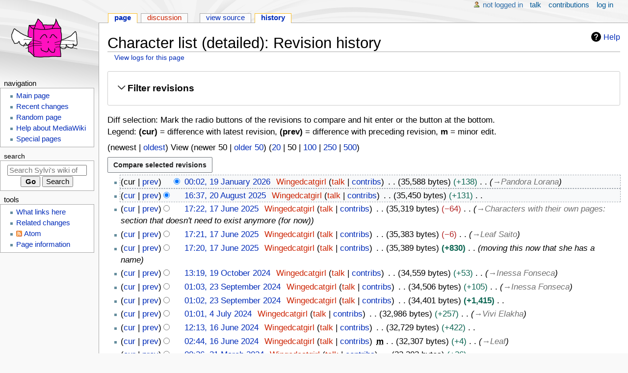

--- FILE ---
content_type: text/html; charset=UTF-8
request_url: https://wiki.wingedcatgirl.com/index.php?title=Character_list_(detailed)&action=history
body_size: 11236
content:
<!DOCTYPE html>
<html class="client-nojs" lang="en" dir="ltr">
<head>
<meta charset="UTF-8">
<title>Character list (detailed): Revision history - Sylvi's wiki of miscellaneous nonsense</title>
<script>document.documentElement.className="client-js";RLCONF={"wgBreakFrames":false,"wgSeparatorTransformTable":["",""],"wgDigitTransformTable":["",""],"wgDefaultDateFormat":"dmy","wgMonthNames":["","January","February","March","April","May","June","July","August","September","October","November","December"],"wgRequestId":"ce0ff18b242ac87b0399a3d2","wgCanonicalNamespace":"","wgCanonicalSpecialPageName":false,"wgNamespaceNumber":0,"wgPageName":"Character_list_(detailed)","wgTitle":"Character list (detailed)","wgCurRevisionId":521,"wgRevisionId":0,"wgArticleId":11,"wgIsArticle":false,"wgIsRedirect":false,"wgAction":"history","wgUserName":null,"wgUserGroups":["*"],"wgCategories":[],"wgPageViewLanguage":"en","wgPageContentLanguage":"en","wgPageContentModel":"wikitext","wgRelevantPageName":"Character_list_(detailed)","wgRelevantArticleId":11,"wgIsProbablyEditable":false,"wgRelevantPageIsProbablyEditable":false,"wgRestrictionEdit":[],"wgRestrictionMove":[]};RLSTATE={"site.styles":"ready","user.styles":"ready","user":"ready","user.options":"loading","mediawiki.interface.helpers.styles":"ready","mediawiki.action.history.styles":"ready","mediawiki.special.changeslist":"ready","mediawiki.helplink":"ready","oojs-ui-core.styles":"ready","oojs-ui.styles.indicators":"ready","mediawiki.widgets.styles":"ready","oojs-ui-core.icons":"ready","mediawiki.htmlform.ooui.styles":"ready","mediawiki.htmlform.styles":"ready","mediawiki.codex.messagebox.styles":"ready","mediawiki.widgets.DateInputWidget.styles":"ready","mediawiki.pager.styles":"ready","mediawiki.interface.helpers.linker.styles":"ready","skins.monobook.styles":"ready","jquery.makeCollapsible.styles":"ready","mediawiki.feedlink":"ready"};
RLPAGEMODULES=["mediawiki.action.history","mediawiki.htmlform","jquery.makeCollapsible","mediawiki.htmlform.ooui","mediawiki.widgets.DateInputWidget","site","mediawiki.page.ready","skins.monobook.scripts"];</script>
<script>(RLQ=window.RLQ||[]).push(function(){mw.loader.impl(function(){return["user.options@12s5i",function($,jQuery,require,module){mw.user.tokens.set({"patrolToken":"+\\","watchToken":"+\\","csrfToken":"+\\"});
}];});});</script>
<link rel="stylesheet" href="/load.php?lang=en&amp;modules=jquery.makeCollapsible.styles%7Cmediawiki.action.history.styles%7Cmediawiki.codex.messagebox.styles%7Cmediawiki.feedlink%2Chelplink%7Cmediawiki.htmlform.ooui.styles%7Cmediawiki.htmlform.styles%7Cmediawiki.interface.helpers.linker.styles%7Cmediawiki.interface.helpers.styles%7Cmediawiki.pager.styles%7Cmediawiki.special.changeslist%7Cmediawiki.widgets.DateInputWidget.styles%7Cmediawiki.widgets.styles%7Coojs-ui-core.icons%2Cstyles%7Coojs-ui.styles.indicators%7Cskins.monobook.styles&amp;only=styles&amp;skin=monobook">
<script async="" src="/load.php?lang=en&amp;modules=startup&amp;only=scripts&amp;raw=1&amp;skin=monobook"></script>
<meta name="ResourceLoaderDynamicStyles" content="">
<link rel="stylesheet" href="/load.php?lang=en&amp;modules=site.styles&amp;only=styles&amp;skin=monobook">
<meta name="generator" content="MediaWiki 1.45.1">
<meta name="robots" content="noindex,nofollow,max-image-preview:standard">
<meta name="format-detection" content="telephone=no">
<meta name="viewport" content="width=device-width, initial-scale=1.0, user-scalable=yes, minimum-scale=0.25, maximum-scale=5.0">
<link rel="search" type="application/opensearchdescription+xml" href="/rest.php/v1/search" title="Sylvi&#039;s wiki of miscellaneous nonsense (en)">
<link rel="EditURI" type="application/rsd+xml" href="https://wiki.wingedcatgirl.com/api.php?action=rsd">
<link rel="alternate" type="application/atom+xml" title="&quot;Character list (detailed)&quot; Atom feed" href="/index.php?title=Character_list_(detailed)&amp;feed=atom&amp;action=history">
<link rel="alternate" type="application/atom+xml" title="Sylvi&#039;s wiki of miscellaneous nonsense Atom feed" href="/index.php?title=Special:RecentChanges&amp;feed=atom">
</head>
<body class="mediawiki ltr sitedir-ltr mw-hide-empty-elt ns-0 ns-subject page-Character_list_detailed rootpage-Character_list_detailed skin-monobook action-history skin--responsive"><div id="globalWrapper">
	<div id="column-content">
		<div id="content" class="mw-body" role="main">
			<a id="top"></a>
			<div id="siteNotice"></div>
			<div class="mw-indicators">
				<div id="mw-indicator-mw-helplink" class="mw-indicator"><a href="https://www.mediawiki.org/wiki/Special:MyLanguage/Help:History" target="_blank" class="mw-helplink"><span class="mw-helplink-icon"></span>Help</a></div>
			</div>
			<h1 id="firstHeading" class="firstHeading mw-first-heading">Character list (detailed): Revision history</h1>
			<div id="bodyContent" class="monobook-body">
				<div id="siteSub">From Sylvi&#039;s wiki of miscellaneous nonsense</div>
				<div id="contentSub" ><div id="mw-content-subtitle"><div class="mw-history-subtitle"><a href="/index.php?title=Special:Log&amp;page=Character+list+%28detailed%29" title="Special:Log">View logs for this page</a></div></div></div>
				
				<div id="jump-to-nav"></div><a href="#column-one" class="mw-jump-link">Jump to navigation</a><a href="#searchInput" class="mw-jump-link">Jump to search</a>
				<!-- start content -->
				<div id="mw-content-text" class="mw-body-content"><div class='mw-htmlform-ooui-wrapper oo-ui-layout oo-ui-panelLayout oo-ui-panelLayout-padded oo-ui-panelLayout-framed'><form id='mw-history-searchform' action='/index.php' method='get' enctype='application/x-www-form-urlencoded' class='mw-htmlform mw-htmlform-ooui oo-ui-layout oo-ui-formLayout'><fieldset id='mw-history-search' class='oo-ui-layout oo-ui-labelElement oo-ui-fieldsetLayout mw-collapsibleFieldsetLayout mw-collapsible mw-collapsed'><legend role='button' class='oo-ui-fieldsetLayout-header mw-collapsible-toggle'><span class='oo-ui-iconElement-icon oo-ui-iconElement-noIcon'></span><span class='oo-ui-labelElement-label'>Filter revisions</span><span class='oo-ui-widget oo-ui-widget-enabled oo-ui-iconElement-icon oo-ui-icon-expand oo-ui-iconElement oo-ui-labelElement-invisible oo-ui-iconWidget'>Expand</span><span class='oo-ui-widget oo-ui-widget-enabled oo-ui-iconElement-icon oo-ui-icon-collapse oo-ui-iconElement oo-ui-labelElement-invisible oo-ui-iconWidget'>Collapse</span></legend><div class='oo-ui-fieldsetLayout-group mw-collapsible-content'><div class='oo-ui-widget oo-ui-widget-enabled'><input type="hidden" value="Character list (detailed)" name="title">
<div data-mw-modules='mediawiki.widgets.DateInputWidget' id='ooui-php-6' class='mw-htmlform-field-HTMLDateTimeField  mw-htmlform-datetime-field mw-htmlform-autoinfuse oo-ui-layout oo-ui-labelElement oo-ui-fieldLayout oo-ui-fieldLayout-align-top' data-ooui='{"_":"mw.htmlform.FieldLayout","fieldWidget":{"tag":"mw-input-date-range-to"},"align":"top","helpInline":true,"$overlay":true,"label":{"html":"To date:"},"classes":["mw-htmlform-field-HTMLDateTimeField"," mw-htmlform-datetime-field","mw-htmlform-autoinfuse"]}'><div class='oo-ui-fieldLayout-body'><span class='oo-ui-fieldLayout-header'><label for='ooui-php-2' class='oo-ui-labelElement-label'>To date:</label></span><div class='oo-ui-fieldLayout-field'><div id='mw-input-date-range-to' class='oo-ui-widget oo-ui-widget-enabled oo-ui-inputWidget oo-ui-textInputWidget oo-ui-textInputWidget-type-text oo-ui-textInputWidget-php mw-widget-dateInputWidget' data-ooui='{"_":"mw.widgets.DateInputWidget","longDisplayFormat":false,"precision":"day","$overlay":true,"placeholder":"YYYY-MM-DD","name":"date-range-to","inputId":"ooui-php-2","required":false}'><input type='date' tabindex='0' name='date-range-to' value='' placeholder='YYYY-MM-DD' id='ooui-php-2' class='oo-ui-inputWidget-input' /><span class='oo-ui-iconElement-icon oo-ui-iconElement-noIcon'></span><span class='oo-ui-indicatorElement-indicator oo-ui-indicatorElement-noIndicator'></span><div aria-disabled='true' class='oo-ui-widget oo-ui-widget-disabled oo-ui-inputWidget oo-ui-textInputWidget oo-ui-textInputWidget-type-text oo-ui-textInputWidget-php'><input type='text' tabindex='-1' aria-disabled='true' disabled='disabled' value='' class='oo-ui-inputWidget-input mw-widgets-pendingTextInputWidget oo-ui-pendingElement-pending' /><span class='oo-ui-iconElement-icon oo-ui-iconElement-noIcon'></span><span class='oo-ui-indicatorElement-indicator oo-ui-indicatorElement-noIndicator'></span></div></div></div></div></div><div id='ooui-php-7' class='mw-htmlform-field-HTMLTagFilter mw-htmlform-autoinfuse oo-ui-layout oo-ui-labelElement oo-ui-fieldLayout oo-ui-fieldLayout-align-top' data-ooui='{"_":"mw.htmlform.FieldLayout","fieldWidget":{"tag":"tagfilter"},"align":"top","helpInline":true,"$overlay":true,"label":{"html":"&lt;a href=\"\/index.php\/Special:Tags\" title=\"Special:Tags\"&gt;Tag&lt;\/a&gt; filter:"},"classes":["mw-htmlform-field-HTMLTagFilter","mw-htmlform-autoinfuse"]}'><div class='oo-ui-fieldLayout-body'><span class='oo-ui-fieldLayout-header'><label for='ooui-php-4' class='oo-ui-labelElement-label'><a href="/index.php/Special:Tags" title="Special:Tags">Tag</a> filter:</label></span><div class='oo-ui-fieldLayout-field'><div id='tagfilter' class='oo-ui-widget oo-ui-widget-enabled oo-ui-inputWidget oo-ui-textInputWidget oo-ui-textInputWidget-type-text oo-ui-textInputWidget-php oo-ui-comboBoxInputWidget oo-ui-comboBoxInputWidget-php' data-ooui='{"_":"OO.ui.ComboBoxInputWidget","options":[{"data":"mw-new-redirect","label":"New redirect"},{"data":"mw-changed-redirect-target","label":"Redirect target changed"},{"data":"mw-replace","label":"Replaced"},{"data":"wikieditor","label":"wikieditor (hidden tag)"}],"$overlay":true,"name":"tagfilter","inputId":"ooui-php-4","required":false}'><input type='text' tabindex='0' name='tagfilter' value='' list='ooui-php-3' id='ooui-php-4' class='oo-ui-inputWidget-input' /><span class='oo-ui-iconElement-icon oo-ui-iconElement-noIcon'></span><span class='oo-ui-indicatorElement-indicator oo-ui-indicatorElement-noIndicator'></span><span class='oo-ui-widget oo-ui-widget-enabled oo-ui-indicatorElement-indicator oo-ui-indicator-down oo-ui-indicatorElement oo-ui-labelElement-invisible oo-ui-indicatorWidget'></span><datalist id='ooui-php-3'><option value='mw-new-redirect'>New redirect</option><option value='mw-changed-redirect-target'>Redirect target changed</option><option value='mw-replace'>Replaced</option><option value='wikieditor'>wikieditor (hidden tag)</option></datalist></div></div></div></div><div id='ooui-php-8' class='mw-htmlform-field-HTMLCheckField mw-htmlform-hide-if mw-htmlform-hide-if-hidden oo-ui-layout oo-ui-labelElement oo-ui-fieldLayout oo-ui-fieldLayout-align-inline' data-ooui='{"_":"mw.htmlform.FieldLayout","fieldWidget":{"tag":"mw-input-tagInvert"},"align":"inline","helpInline":true,"$overlay":true,"label":{"html":"Invert selection"},"condState":{"hide":["===","tagfilter",""]},"classes":["mw-htmlform-field-HTMLCheckField","mw-htmlform-hide-if","mw-htmlform-hide-if-hidden"]}'><div class='oo-ui-fieldLayout-body'><span class='oo-ui-fieldLayout-field'><span id='mw-input-tagInvert' class='oo-ui-widget oo-ui-widget-enabled oo-ui-inputWidget oo-ui-checkboxInputWidget' data-ooui='{"_":"OO.ui.CheckboxInputWidget","name":"tagInvert","value":"1","inputId":"ooui-php-5","required":false}'><input type='checkbox' tabindex='0' name='tagInvert' value='1' id='ooui-php-5' class='oo-ui-inputWidget-input' /><span class='oo-ui-checkboxInputWidget-checkIcon oo-ui-widget oo-ui-widget-enabled oo-ui-iconElement-icon oo-ui-icon-check oo-ui-iconElement oo-ui-labelElement-invisible oo-ui-iconWidget'></span></span></span><span class='oo-ui-fieldLayout-header'><label for='ooui-php-5' class='oo-ui-labelElement-label'>Invert selection</label></span></div></div><input id="mw-input-action" name="action" type="hidden" value="history">
<div class="mw-htmlform-submit-buttons">
<span id='ooui-php-9' class='mw-htmlform-submit oo-ui-widget oo-ui-widget-enabled oo-ui-inputWidget oo-ui-buttonElement oo-ui-buttonElement-framed oo-ui-labelElement oo-ui-flaggedElement-primary oo-ui-flaggedElement-progressive oo-ui-buttonInputWidget' data-ooui='{"_":"OO.ui.ButtonInputWidget","type":"submit","value":"Show revisions","label":"Show revisions","flags":["primary","progressive"],"classes":["mw-htmlform-submit"]}'><button type='submit' tabindex='0' value='Show revisions' class='oo-ui-inputWidget-input oo-ui-buttonElement-button'><span class='oo-ui-iconElement-icon oo-ui-iconElement-noIcon'></span><span class='oo-ui-labelElement-label'>Show revisions</span><span class='oo-ui-indicatorElement-indicator oo-ui-indicatorElement-noIndicator'></span></button></span></div>
</div></div></fieldset></form></div><div class="mw-history-legend">
<p>Diff selection: Mark the radio buttons of the revisions to compare and hit enter or the button at the bottom.<br />
Legend: <strong>(cur)</strong> = difference with latest revision, <strong>(prev)</strong> = difference with preceding revision, <strong>m</strong> = minor edit.
</p>
</div><div class="mw-pager-navigation-bar">(<span class="mw-firstlink">newest</span> | <a href="/index.php?title=Character_list_(detailed)&amp;action=history&amp;dir=prev" class="mw-lastlink">oldest</a>) View (<span class="mw-prevlink">newer 50</span>  |  <a href="/index.php?title=Character_list_(detailed)&amp;action=history&amp;offset=20230126003725%7C325" rel="next" class="mw-nextlink">older 50</a>) (<a href="/index.php?title=Character_list_(detailed)&amp;action=history&amp;offset=&amp;limit=20" class="mw-numlink">20</a> | <span class="mw-numlink">50</span> | <a href="/index.php?title=Character_list_(detailed)&amp;action=history&amp;offset=&amp;limit=100" class="mw-numlink">100</a> | <a href="/index.php?title=Character_list_(detailed)&amp;action=history&amp;offset=&amp;limit=250" class="mw-numlink">250</a> | <a href="/index.php?title=Character_list_(detailed)&amp;action=history&amp;offset=&amp;limit=500" class="mw-numlink">500</a>)</div><form action="/index.php" id="mw-history-compare">
<input type="hidden" value="Character_list_(detailed)" name="title">
<div class="mw-history-compareselectedversions"><input class="historysubmit mw-history-compareselectedversions-button cdx-button" title="See the differences between the two selected revisions of this page [v]" accesskey="v" type="submit" value="Compare selected revisions">
</div><section id="pagehistory" class="mw-pager-body"><h4 class="mw-index-pager-list-header-first mw-index-pager-list-header">19 January 2026</h4><ul class="mw-contributions-list">
<li data-mw-revid="521" class="mw-tag-wikieditor"><span class="mw-history-histlinks mw-changeslist-links"><span><span class="mw-history-histlinks-current">cur</span></span><span><a href="/index.php?title=Character_list_(detailed)&amp;diff=prev&amp;oldid=521" class="mw-history-histlinks-previous" title="Difference with preceding revision">prev</a></span></span><input type="radio" value="521" disabled="" name="oldid" id="mw-oldid-null"><input type="radio" value="521" checked="" name="diff" id="mw-diff-521"> <bdi dir="ltr"><span class="mw-changeslist-time">00:02</span><bdi dir="ltr"><a href="/index.php?title=Character_list_(detailed)&amp;oldid=521" class="mw-changeslist-date" title="Character list (detailed)">00:02, 19 January 2026</a></bdi></bdi> <span class='history-user'><a href="/index.php?title=User:Wingedcatgirl&amp;action=edit&amp;redlink=1" class="mw-userlink new" title="User:Wingedcatgirl (page does not exist)" data-mw-revid="521"><bdi>Wingedcatgirl</bdi></a> <span class="mw-usertoollinks mw-changeslist-links"><span><a href="/index.php?title=User_talk:Wingedcatgirl&amp;action=edit&amp;redlink=1" class="mw-usertoollinks-talk new" title="User talk:Wingedcatgirl (page does not exist)">talk</a></span> <span><a href="/index.php/Special:Contributions/Wingedcatgirl" class="mw-usertoollinks-contribs" title="Special:Contributions/Wingedcatgirl">contribs</a></span></span></span> <span class="mw-changeslist-separator"></span> <span class="history-size mw-diff-bytes" data-mw-bytes="35588">35,588 bytes</span> <span dir="ltr" class="mw-plusminus-pos mw-diff-bytes" title="35,588 bytes after change">+138</span> <span class="mw-changeslist-separator"></span>  <span class="comment comment--without-parentheses"><span class="autocomment"><a href="/index.php/Character_list_(detailed)#Pandora_Lorana" title="Character list (detailed)">→<bdi dir="ltr">Pandora Lorana</bdi></a></span></span></li>
</ul><h4 class="mw-index-pager-list-header">20 August 2025</h4><ul class="mw-contributions-list">
<li data-mw-revid="518" class="mw-tag-wikieditor"><span class="mw-history-histlinks mw-changeslist-links"><span><a href="/index.php?title=Character_list_(detailed)&amp;diff=521&amp;oldid=518" class="mw-history-histlinks-current" title="Difference with latest revision">cur</a></span><span><a href="/index.php?title=Character_list_(detailed)&amp;diff=prev&amp;oldid=518" class="mw-history-histlinks-previous" title="Difference with preceding revision">prev</a></span></span><input type="radio" value="518" checked="" name="oldid" id="mw-oldid-518"><input type="radio" value="518" name="diff" id="mw-diff-518"> <bdi dir="ltr"><span class="mw-changeslist-time">16:37</span><bdi dir="ltr"><a href="/index.php?title=Character_list_(detailed)&amp;oldid=518" class="mw-changeslist-date" title="Character list (detailed)">16:37, 20 August 2025</a></bdi></bdi> <span class='history-user'><a href="/index.php?title=User:Wingedcatgirl&amp;action=edit&amp;redlink=1" class="mw-userlink new" title="User:Wingedcatgirl (page does not exist)" data-mw-revid="518"><bdi>Wingedcatgirl</bdi></a> <span class="mw-usertoollinks mw-changeslist-links"><span><a href="/index.php?title=User_talk:Wingedcatgirl&amp;action=edit&amp;redlink=1" class="mw-usertoollinks-talk new" title="User talk:Wingedcatgirl (page does not exist)">talk</a></span> <span><a href="/index.php/Special:Contributions/Wingedcatgirl" class="mw-usertoollinks-contribs" title="Special:Contributions/Wingedcatgirl">contribs</a></span></span></span> <span class="mw-changeslist-separator"></span> <span class="history-size mw-diff-bytes" data-mw-bytes="35450">35,450 bytes</span> <span dir="ltr" class="mw-plusminus-pos mw-diff-bytes" title="35,450 bytes after change">+131</span> <span class="mw-changeslist-separator"></span> <span class="comment mw-comment-none">No edit summary</span></li>
</ul><h4 class="mw-index-pager-list-header">17 June 2025</h4><ul class="mw-contributions-list">
<li data-mw-revid="517" class="mw-tag-wikieditor"><span class="mw-history-histlinks mw-changeslist-links"><span><a href="/index.php?title=Character_list_(detailed)&amp;diff=521&amp;oldid=517" class="mw-history-histlinks-current" title="Difference with latest revision">cur</a></span><span><a href="/index.php?title=Character_list_(detailed)&amp;diff=prev&amp;oldid=517" class="mw-history-histlinks-previous" title="Difference with preceding revision">prev</a></span></span><input type="radio" value="517" name="oldid" id="mw-oldid-517"><input type="radio" value="517" name="diff" id="mw-diff-517"> <bdi dir="ltr"><span class="mw-changeslist-time">17:22</span><bdi dir="ltr"><a href="/index.php?title=Character_list_(detailed)&amp;oldid=517" class="mw-changeslist-date" title="Character list (detailed)">17:22, 17 June 2025</a></bdi></bdi> <span class='history-user'><a href="/index.php?title=User:Wingedcatgirl&amp;action=edit&amp;redlink=1" class="mw-userlink new" title="User:Wingedcatgirl (page does not exist)" data-mw-revid="517"><bdi>Wingedcatgirl</bdi></a> <span class="mw-usertoollinks mw-changeslist-links"><span><a href="/index.php?title=User_talk:Wingedcatgirl&amp;action=edit&amp;redlink=1" class="mw-usertoollinks-talk new" title="User talk:Wingedcatgirl (page does not exist)">talk</a></span> <span><a href="/index.php/Special:Contributions/Wingedcatgirl" class="mw-usertoollinks-contribs" title="Special:Contributions/Wingedcatgirl">contribs</a></span></span></span> <span class="mw-changeslist-separator"></span> <span class="history-size mw-diff-bytes" data-mw-bytes="35319">35,319 bytes</span> <span dir="ltr" class="mw-plusminus-neg mw-diff-bytes" title="35,319 bytes after change">−64</span> <span class="mw-changeslist-separator"></span>  <span class="comment comment--without-parentheses"><span class="autocomment"><a href="/index.php/Character_list_(detailed)#Characters_with_their_own_pages" title="Character list (detailed)">→<bdi dir="ltr">Characters with their own pages</bdi></a>: </span> section that doesn&#039;t need to exist anymore (for now)</span></li>
<li data-mw-revid="516" class="mw-tag-wikieditor"><span class="mw-history-histlinks mw-changeslist-links"><span><a href="/index.php?title=Character_list_(detailed)&amp;diff=521&amp;oldid=516" class="mw-history-histlinks-current" title="Difference with latest revision">cur</a></span><span><a href="/index.php?title=Character_list_(detailed)&amp;diff=prev&amp;oldid=516" class="mw-history-histlinks-previous" title="Difference with preceding revision">prev</a></span></span><input type="radio" value="516" name="oldid" id="mw-oldid-516"><input type="radio" value="516" name="diff" id="mw-diff-516"> <bdi dir="ltr"><span class="mw-changeslist-time">17:21</span><bdi dir="ltr"><a href="/index.php?title=Character_list_(detailed)&amp;oldid=516" class="mw-changeslist-date" title="Character list (detailed)">17:21, 17 June 2025</a></bdi></bdi> <span class='history-user'><a href="/index.php?title=User:Wingedcatgirl&amp;action=edit&amp;redlink=1" class="mw-userlink new" title="User:Wingedcatgirl (page does not exist)" data-mw-revid="516"><bdi>Wingedcatgirl</bdi></a> <span class="mw-usertoollinks mw-changeslist-links"><span><a href="/index.php?title=User_talk:Wingedcatgirl&amp;action=edit&amp;redlink=1" class="mw-usertoollinks-talk new" title="User talk:Wingedcatgirl (page does not exist)">talk</a></span> <span><a href="/index.php/Special:Contributions/Wingedcatgirl" class="mw-usertoollinks-contribs" title="Special:Contributions/Wingedcatgirl">contribs</a></span></span></span> <span class="mw-changeslist-separator"></span> <span class="history-size mw-diff-bytes" data-mw-bytes="35383">35,383 bytes</span> <span dir="ltr" class="mw-plusminus-neg mw-diff-bytes" title="35,383 bytes after change">−6</span> <span class="mw-changeslist-separator"></span>  <span class="comment comment--without-parentheses"><span class="autocomment"><a href="/index.php/Character_list_(detailed)#Leaf_Saito" title="Character list (detailed)">→<bdi dir="ltr">Leaf Saito</bdi></a></span></span></li>
<li data-mw-revid="514" class="mw-tag-wikieditor"><span class="mw-history-histlinks mw-changeslist-links"><span><a href="/index.php?title=Character_list_(detailed)&amp;diff=521&amp;oldid=514" class="mw-history-histlinks-current" title="Difference with latest revision">cur</a></span><span><a href="/index.php?title=Character_list_(detailed)&amp;diff=prev&amp;oldid=514" class="mw-history-histlinks-previous" title="Difference with preceding revision">prev</a></span></span><input type="radio" value="514" name="oldid" id="mw-oldid-514"><input type="radio" value="514" name="diff" id="mw-diff-514"> <bdi dir="ltr"><span class="mw-changeslist-time">17:20</span><bdi dir="ltr"><a href="/index.php?title=Character_list_(detailed)&amp;oldid=514" class="mw-changeslist-date" title="Character list (detailed)">17:20, 17 June 2025</a></bdi></bdi> <span class='history-user'><a href="/index.php?title=User:Wingedcatgirl&amp;action=edit&amp;redlink=1" class="mw-userlink new" title="User:Wingedcatgirl (page does not exist)" data-mw-revid="514"><bdi>Wingedcatgirl</bdi></a> <span class="mw-usertoollinks mw-changeslist-links"><span><a href="/index.php?title=User_talk:Wingedcatgirl&amp;action=edit&amp;redlink=1" class="mw-usertoollinks-talk new" title="User talk:Wingedcatgirl (page does not exist)">talk</a></span> <span><a href="/index.php/Special:Contributions/Wingedcatgirl" class="mw-usertoollinks-contribs" title="Special:Contributions/Wingedcatgirl">contribs</a></span></span></span> <span class="mw-changeslist-separator"></span> <span class="history-size mw-diff-bytes" data-mw-bytes="35389">35,389 bytes</span> <strong dir="ltr" class="mw-plusminus-pos mw-diff-bytes" title="35,389 bytes after change">+830</strong> <span class="mw-changeslist-separator"></span>  <span class="comment comment--without-parentheses">moving this now that she has a name</span></li>
</ul><h4 class="mw-index-pager-list-header">19 October 2024</h4><ul class="mw-contributions-list">
<li data-mw-revid="510" class="mw-tag-wikieditor"><span class="mw-history-histlinks mw-changeslist-links"><span><a href="/index.php?title=Character_list_(detailed)&amp;diff=521&amp;oldid=510" class="mw-history-histlinks-current" title="Difference with latest revision">cur</a></span><span><a href="/index.php?title=Character_list_(detailed)&amp;diff=prev&amp;oldid=510" class="mw-history-histlinks-previous" title="Difference with preceding revision">prev</a></span></span><input type="radio" value="510" name="oldid" id="mw-oldid-510"><input type="radio" value="510" name="diff" id="mw-diff-510"> <bdi dir="ltr"><span class="mw-changeslist-time">13:19</span><bdi dir="ltr"><a href="/index.php?title=Character_list_(detailed)&amp;oldid=510" class="mw-changeslist-date" title="Character list (detailed)">13:19, 19 October 2024</a></bdi></bdi> <span class='history-user'><a href="/index.php?title=User:Wingedcatgirl&amp;action=edit&amp;redlink=1" class="mw-userlink new" title="User:Wingedcatgirl (page does not exist)" data-mw-revid="510"><bdi>Wingedcatgirl</bdi></a> <span class="mw-usertoollinks mw-changeslist-links"><span><a href="/index.php?title=User_talk:Wingedcatgirl&amp;action=edit&amp;redlink=1" class="mw-usertoollinks-talk new" title="User talk:Wingedcatgirl (page does not exist)">talk</a></span> <span><a href="/index.php/Special:Contributions/Wingedcatgirl" class="mw-usertoollinks-contribs" title="Special:Contributions/Wingedcatgirl">contribs</a></span></span></span> <span class="mw-changeslist-separator"></span> <span class="history-size mw-diff-bytes" data-mw-bytes="34559">34,559 bytes</span> <span dir="ltr" class="mw-plusminus-pos mw-diff-bytes" title="34,559 bytes after change">+53</span> <span class="mw-changeslist-separator"></span>  <span class="comment comment--without-parentheses"><span class="autocomment"><a href="/index.php/Character_list_(detailed)#Inessa_Fonseca" title="Character list (detailed)">→<bdi dir="ltr">Inessa Fonseca</bdi></a></span></span></li>
</ul><h4 class="mw-index-pager-list-header">23 September 2024</h4><ul class="mw-contributions-list">
<li data-mw-revid="509" class="mw-tag-wikieditor"><span class="mw-history-histlinks mw-changeslist-links"><span><a href="/index.php?title=Character_list_(detailed)&amp;diff=521&amp;oldid=509" class="mw-history-histlinks-current" title="Difference with latest revision">cur</a></span><span><a href="/index.php?title=Character_list_(detailed)&amp;diff=prev&amp;oldid=509" class="mw-history-histlinks-previous" title="Difference with preceding revision">prev</a></span></span><input type="radio" value="509" name="oldid" id="mw-oldid-509"><input type="radio" value="509" name="diff" id="mw-diff-509"> <bdi dir="ltr"><span class="mw-changeslist-time">01:03</span><bdi dir="ltr"><a href="/index.php?title=Character_list_(detailed)&amp;oldid=509" class="mw-changeslist-date" title="Character list (detailed)">01:03, 23 September 2024</a></bdi></bdi> <span class='history-user'><a href="/index.php?title=User:Wingedcatgirl&amp;action=edit&amp;redlink=1" class="mw-userlink new" title="User:Wingedcatgirl (page does not exist)" data-mw-revid="509"><bdi>Wingedcatgirl</bdi></a> <span class="mw-usertoollinks mw-changeslist-links"><span><a href="/index.php?title=User_talk:Wingedcatgirl&amp;action=edit&amp;redlink=1" class="mw-usertoollinks-talk new" title="User talk:Wingedcatgirl (page does not exist)">talk</a></span> <span><a href="/index.php/Special:Contributions/Wingedcatgirl" class="mw-usertoollinks-contribs" title="Special:Contributions/Wingedcatgirl">contribs</a></span></span></span> <span class="mw-changeslist-separator"></span> <span class="history-size mw-diff-bytes" data-mw-bytes="34506">34,506 bytes</span> <span dir="ltr" class="mw-plusminus-pos mw-diff-bytes" title="34,506 bytes after change">+105</span> <span class="mw-changeslist-separator"></span>  <span class="comment comment--without-parentheses"><span class="autocomment"><a href="/index.php/Character_list_(detailed)#Inessa_Fonseca" title="Character list (detailed)">→<bdi dir="ltr">Inessa Fonseca</bdi></a></span></span></li>
<li data-mw-revid="508" class="mw-tag-wikieditor"><span class="mw-history-histlinks mw-changeslist-links"><span><a href="/index.php?title=Character_list_(detailed)&amp;diff=521&amp;oldid=508" class="mw-history-histlinks-current" title="Difference with latest revision">cur</a></span><span><a href="/index.php?title=Character_list_(detailed)&amp;diff=prev&amp;oldid=508" class="mw-history-histlinks-previous" title="Difference with preceding revision">prev</a></span></span><input type="radio" value="508" name="oldid" id="mw-oldid-508"><input type="radio" value="508" name="diff" id="mw-diff-508"> <bdi dir="ltr"><span class="mw-changeslist-time">01:02</span><bdi dir="ltr"><a href="/index.php?title=Character_list_(detailed)&amp;oldid=508" class="mw-changeslist-date" title="Character list (detailed)">01:02, 23 September 2024</a></bdi></bdi> <span class='history-user'><a href="/index.php?title=User:Wingedcatgirl&amp;action=edit&amp;redlink=1" class="mw-userlink new" title="User:Wingedcatgirl (page does not exist)" data-mw-revid="508"><bdi>Wingedcatgirl</bdi></a> <span class="mw-usertoollinks mw-changeslist-links"><span><a href="/index.php?title=User_talk:Wingedcatgirl&amp;action=edit&amp;redlink=1" class="mw-usertoollinks-talk new" title="User talk:Wingedcatgirl (page does not exist)">talk</a></span> <span><a href="/index.php/Special:Contributions/Wingedcatgirl" class="mw-usertoollinks-contribs" title="Special:Contributions/Wingedcatgirl">contribs</a></span></span></span> <span class="mw-changeslist-separator"></span> <span class="history-size mw-diff-bytes" data-mw-bytes="34401">34,401 bytes</span> <strong dir="ltr" class="mw-plusminus-pos mw-diff-bytes" title="34,401 bytes after change">+1,415</strong> <span class="mw-changeslist-separator"></span> <span class="comment mw-comment-none">No edit summary</span></li>
</ul><h4 class="mw-index-pager-list-header">4 July 2024</h4><ul class="mw-contributions-list">
<li data-mw-revid="499" class="mw-tag-wikieditor"><span class="mw-history-histlinks mw-changeslist-links"><span><a href="/index.php?title=Character_list_(detailed)&amp;diff=521&amp;oldid=499" class="mw-history-histlinks-current" title="Difference with latest revision">cur</a></span><span><a href="/index.php?title=Character_list_(detailed)&amp;diff=prev&amp;oldid=499" class="mw-history-histlinks-previous" title="Difference with preceding revision">prev</a></span></span><input type="radio" value="499" name="oldid" id="mw-oldid-499"><input type="radio" value="499" name="diff" id="mw-diff-499"> <bdi dir="ltr"><span class="mw-changeslist-time">01:01</span><bdi dir="ltr"><a href="/index.php?title=Character_list_(detailed)&amp;oldid=499" class="mw-changeslist-date" title="Character list (detailed)">01:01, 4 July 2024</a></bdi></bdi> <span class='history-user'><a href="/index.php?title=User:Wingedcatgirl&amp;action=edit&amp;redlink=1" class="mw-userlink new" title="User:Wingedcatgirl (page does not exist)" data-mw-revid="499"><bdi>Wingedcatgirl</bdi></a> <span class="mw-usertoollinks mw-changeslist-links"><span><a href="/index.php?title=User_talk:Wingedcatgirl&amp;action=edit&amp;redlink=1" class="mw-usertoollinks-talk new" title="User talk:Wingedcatgirl (page does not exist)">talk</a></span> <span><a href="/index.php/Special:Contributions/Wingedcatgirl" class="mw-usertoollinks-contribs" title="Special:Contributions/Wingedcatgirl">contribs</a></span></span></span> <span class="mw-changeslist-separator"></span> <span class="history-size mw-diff-bytes" data-mw-bytes="32986">32,986 bytes</span> <span dir="ltr" class="mw-plusminus-pos mw-diff-bytes" title="32,986 bytes after change">+257</span> <span class="mw-changeslist-separator"></span>  <span class="comment comment--without-parentheses"><span class="autocomment"><a href="/index.php/Character_list_(detailed)#Vivi_Elakha" title="Character list (detailed)">→<bdi dir="ltr">Vivi Elakha</bdi></a></span></span></li>
</ul><h4 class="mw-index-pager-list-header">16 June 2024</h4><ul class="mw-contributions-list">
<li data-mw-revid="496" class="mw-tag-wikieditor"><span class="mw-history-histlinks mw-changeslist-links"><span><a href="/index.php?title=Character_list_(detailed)&amp;diff=521&amp;oldid=496" class="mw-history-histlinks-current" title="Difference with latest revision">cur</a></span><span><a href="/index.php?title=Character_list_(detailed)&amp;diff=prev&amp;oldid=496" class="mw-history-histlinks-previous" title="Difference with preceding revision">prev</a></span></span><input type="radio" value="496" name="oldid" id="mw-oldid-496"><input type="radio" value="496" name="diff" id="mw-diff-496"> <bdi dir="ltr"><span class="mw-changeslist-time">12:13</span><bdi dir="ltr"><a href="/index.php?title=Character_list_(detailed)&amp;oldid=496" class="mw-changeslist-date" title="Character list (detailed)">12:13, 16 June 2024</a></bdi></bdi> <span class='history-user'><a href="/index.php?title=User:Wingedcatgirl&amp;action=edit&amp;redlink=1" class="mw-userlink new" title="User:Wingedcatgirl (page does not exist)" data-mw-revid="496"><bdi>Wingedcatgirl</bdi></a> <span class="mw-usertoollinks mw-changeslist-links"><span><a href="/index.php?title=User_talk:Wingedcatgirl&amp;action=edit&amp;redlink=1" class="mw-usertoollinks-talk new" title="User talk:Wingedcatgirl (page does not exist)">talk</a></span> <span><a href="/index.php/Special:Contributions/Wingedcatgirl" class="mw-usertoollinks-contribs" title="Special:Contributions/Wingedcatgirl">contribs</a></span></span></span> <span class="mw-changeslist-separator"></span> <span class="history-size mw-diff-bytes" data-mw-bytes="32729">32,729 bytes</span> <span dir="ltr" class="mw-plusminus-pos mw-diff-bytes" title="32,729 bytes after change">+422</span> <span class="mw-changeslist-separator"></span> <span class="comment mw-comment-none">No edit summary</span></li>
<li data-mw-revid="491" class="mw-tag-wikieditor"><span class="mw-history-histlinks mw-changeslist-links"><span><a href="/index.php?title=Character_list_(detailed)&amp;diff=521&amp;oldid=491" class="mw-history-histlinks-current" title="Difference with latest revision">cur</a></span><span><a href="/index.php?title=Character_list_(detailed)&amp;diff=prev&amp;oldid=491" class="mw-history-histlinks-previous" title="Difference with preceding revision">prev</a></span></span><input type="radio" value="491" name="oldid" id="mw-oldid-491"><input type="radio" value="491" name="diff" id="mw-diff-491"> <bdi dir="ltr"><span class="mw-changeslist-time">02:44</span><bdi dir="ltr"><a href="/index.php?title=Character_list_(detailed)&amp;oldid=491" class="mw-changeslist-date" title="Character list (detailed)">02:44, 16 June 2024</a></bdi></bdi> <span class='history-user'><a href="/index.php?title=User:Wingedcatgirl&amp;action=edit&amp;redlink=1" class="mw-userlink new" title="User:Wingedcatgirl (page does not exist)" data-mw-revid="491"><bdi>Wingedcatgirl</bdi></a> <span class="mw-usertoollinks mw-changeslist-links"><span><a href="/index.php?title=User_talk:Wingedcatgirl&amp;action=edit&amp;redlink=1" class="mw-usertoollinks-talk new" title="User talk:Wingedcatgirl (page does not exist)">talk</a></span> <span><a href="/index.php/Special:Contributions/Wingedcatgirl" class="mw-usertoollinks-contribs" title="Special:Contributions/Wingedcatgirl">contribs</a></span></span></span> <abbr class="minoredit" title="This is a minor edit">m</abbr> <span class="mw-changeslist-separator"></span> <span class="history-size mw-diff-bytes" data-mw-bytes="32307">32,307 bytes</span> <span dir="ltr" class="mw-plusminus-pos mw-diff-bytes" title="32,307 bytes after change">+4</span> <span class="mw-changeslist-separator"></span>  <span class="comment comment--without-parentheses"><span class="autocomment"><a href="/index.php/Character_list_(detailed)#Leaf" title="Character list (detailed)">→<bdi dir="ltr">Leaf</bdi></a></span></span></li>
</ul><h4 class="mw-index-pager-list-header">31 March 2024</h4><ul class="mw-contributions-list">
<li data-mw-revid="490" class="mw-tag-wikieditor"><span class="mw-history-histlinks mw-changeslist-links"><span><a href="/index.php?title=Character_list_(detailed)&amp;diff=521&amp;oldid=490" class="mw-history-histlinks-current" title="Difference with latest revision">cur</a></span><span><a href="/index.php?title=Character_list_(detailed)&amp;diff=prev&amp;oldid=490" class="mw-history-histlinks-previous" title="Difference with preceding revision">prev</a></span></span><input type="radio" value="490" name="oldid" id="mw-oldid-490"><input type="radio" value="490" name="diff" id="mw-diff-490"> <bdi dir="ltr"><span class="mw-changeslist-time">00:26</span><bdi dir="ltr"><a href="/index.php?title=Character_list_(detailed)&amp;oldid=490" class="mw-changeslist-date" title="Character list (detailed)">00:26, 31 March 2024</a></bdi></bdi> <span class='history-user'><a href="/index.php?title=User:Wingedcatgirl&amp;action=edit&amp;redlink=1" class="mw-userlink new" title="User:Wingedcatgirl (page does not exist)" data-mw-revid="490"><bdi>Wingedcatgirl</bdi></a> <span class="mw-usertoollinks mw-changeslist-links"><span><a href="/index.php?title=User_talk:Wingedcatgirl&amp;action=edit&amp;redlink=1" class="mw-usertoollinks-talk new" title="User talk:Wingedcatgirl (page does not exist)">talk</a></span> <span><a href="/index.php/Special:Contributions/Wingedcatgirl" class="mw-usertoollinks-contribs" title="Special:Contributions/Wingedcatgirl">contribs</a></span></span></span> <span class="mw-changeslist-separator"></span> <span class="history-size mw-diff-bytes" data-mw-bytes="32303">32,303 bytes</span> <span dir="ltr" class="mw-plusminus-pos mw-diff-bytes" title="32,303 bytes after change">+26</span> <span class="mw-changeslist-separator"></span> <span class="comment mw-comment-none">No edit summary</span></li>
</ul><h4 class="mw-index-pager-list-header">11 March 2024</h4><ul class="mw-contributions-list">
<li data-mw-revid="488" class="mw-tag-wikieditor"><span class="mw-history-histlinks mw-changeslist-links"><span><a href="/index.php?title=Character_list_(detailed)&amp;diff=521&amp;oldid=488" class="mw-history-histlinks-current" title="Difference with latest revision">cur</a></span><span><a href="/index.php?title=Character_list_(detailed)&amp;diff=prev&amp;oldid=488" class="mw-history-histlinks-previous" title="Difference with preceding revision">prev</a></span></span><input type="radio" value="488" name="oldid" id="mw-oldid-488"><input type="radio" value="488" name="diff" id="mw-diff-488"> <bdi dir="ltr"><span class="mw-changeslist-time">21:11</span><bdi dir="ltr"><a href="/index.php?title=Character_list_(detailed)&amp;oldid=488" class="mw-changeslist-date" title="Character list (detailed)">21:11, 11 March 2024</a></bdi></bdi> <span class='history-user'><a href="/index.php?title=User:Wingedcatgirl&amp;action=edit&amp;redlink=1" class="mw-userlink new" title="User:Wingedcatgirl (page does not exist)" data-mw-revid="488"><bdi>Wingedcatgirl</bdi></a> <span class="mw-usertoollinks mw-changeslist-links"><span><a href="/index.php?title=User_talk:Wingedcatgirl&amp;action=edit&amp;redlink=1" class="mw-usertoollinks-talk new" title="User talk:Wingedcatgirl (page does not exist)">talk</a></span> <span><a href="/index.php/Special:Contributions/Wingedcatgirl" class="mw-usertoollinks-contribs" title="Special:Contributions/Wingedcatgirl">contribs</a></span></span></span> <abbr class="minoredit" title="This is a minor edit">m</abbr> <span class="mw-changeslist-separator"></span> <span class="history-size mw-diff-bytes" data-mw-bytes="32277">32,277 bytes</span> <span dir="ltr" class="mw-plusminus-neg mw-diff-bytes" title="32,277 bytes after change">−16</span> <span class="mw-changeslist-separator"></span>  <span class="comment comment--without-parentheses"><span class="autocomment"><a href="/index.php/Character_list_(detailed)#Charis_Spiros" title="Character list (detailed)">→<bdi dir="ltr">Charis Spiros</bdi></a></span></span></li>
</ul><h4 class="mw-index-pager-list-header">11 October 2023</h4><ul class="mw-contributions-list">
<li data-mw-revid="481" class="mw-tag-wikieditor"><span class="mw-history-histlinks mw-changeslist-links"><span><a href="/index.php?title=Character_list_(detailed)&amp;diff=521&amp;oldid=481" class="mw-history-histlinks-current" title="Difference with latest revision">cur</a></span><span><a href="/index.php?title=Character_list_(detailed)&amp;diff=prev&amp;oldid=481" class="mw-history-histlinks-previous" title="Difference with preceding revision">prev</a></span></span><input type="radio" value="481" name="oldid" id="mw-oldid-481"><input type="radio" value="481" name="diff" id="mw-diff-481"> <bdi dir="ltr"><span class="mw-changeslist-time">18:59</span><bdi dir="ltr"><a href="/index.php?title=Character_list_(detailed)&amp;oldid=481" class="mw-changeslist-date" title="Character list (detailed)">18:59, 11 October 2023</a></bdi></bdi> <span class='history-user'><a href="/index.php?title=User:Wingedcatgirl&amp;action=edit&amp;redlink=1" class="mw-userlink new" title="User:Wingedcatgirl (page does not exist)" data-mw-revid="481"><bdi>Wingedcatgirl</bdi></a> <span class="mw-usertoollinks mw-changeslist-links"><span><a href="/index.php?title=User_talk:Wingedcatgirl&amp;action=edit&amp;redlink=1" class="mw-usertoollinks-talk new" title="User talk:Wingedcatgirl (page does not exist)">talk</a></span> <span><a href="/index.php/Special:Contributions/Wingedcatgirl" class="mw-usertoollinks-contribs" title="Special:Contributions/Wingedcatgirl">contribs</a></span></span></span> <span class="mw-changeslist-separator"></span> <span class="history-size mw-diff-bytes" data-mw-bytes="32293">32,293 bytes</span> <span dir="ltr" class="mw-plusminus-pos mw-diff-bytes" title="32,293 bytes after change">+201</span> <span class="mw-changeslist-separator"></span>  <span class="comment comment--without-parentheses"><span class="autocomment"><a href="/index.php/Character_list_(detailed)#Maryann_Davis" title="Character list (detailed)">→<bdi dir="ltr">Maryann Davis</bdi></a></span></span></li>
</ul><h4 class="mw-index-pager-list-header">27 September 2023</h4><ul class="mw-contributions-list">
<li data-mw-revid="478" class="mw-tag-wikieditor"><span class="mw-history-histlinks mw-changeslist-links"><span><a href="/index.php?title=Character_list_(detailed)&amp;diff=521&amp;oldid=478" class="mw-history-histlinks-current" title="Difference with latest revision">cur</a></span><span><a href="/index.php?title=Character_list_(detailed)&amp;diff=prev&amp;oldid=478" class="mw-history-histlinks-previous" title="Difference with preceding revision">prev</a></span></span><input type="radio" value="478" name="oldid" id="mw-oldid-478"><input type="radio" value="478" name="diff" id="mw-diff-478"> <bdi dir="ltr"><span class="mw-changeslist-time">14:35</span><bdi dir="ltr"><a href="/index.php?title=Character_list_(detailed)&amp;oldid=478" class="mw-changeslist-date" title="Character list (detailed)">14:35, 27 September 2023</a></bdi></bdi> <span class='history-user'><a href="/index.php?title=User:Wingedcatgirl&amp;action=edit&amp;redlink=1" class="mw-userlink new" title="User:Wingedcatgirl (page does not exist)" data-mw-revid="478"><bdi>Wingedcatgirl</bdi></a> <span class="mw-usertoollinks mw-changeslist-links"><span><a href="/index.php?title=User_talk:Wingedcatgirl&amp;action=edit&amp;redlink=1" class="mw-usertoollinks-talk new" title="User talk:Wingedcatgirl (page does not exist)">talk</a></span> <span><a href="/index.php/Special:Contributions/Wingedcatgirl" class="mw-usertoollinks-contribs" title="Special:Contributions/Wingedcatgirl">contribs</a></span></span></span> <span class="mw-changeslist-separator"></span> <span class="history-size mw-diff-bytes" data-mw-bytes="32092">32,092 bytes</span> <span dir="ltr" class="mw-plusminus-pos mw-diff-bytes" title="32,092 bytes after change">+186</span> <span class="mw-changeslist-separator"></span> <span class="comment mw-comment-none">No edit summary</span></li>
<li data-mw-revid="477" class="mw-tag-wikieditor"><span class="mw-history-histlinks mw-changeslist-links"><span><a href="/index.php?title=Character_list_(detailed)&amp;diff=521&amp;oldid=477" class="mw-history-histlinks-current" title="Difference with latest revision">cur</a></span><span><a href="/index.php?title=Character_list_(detailed)&amp;diff=prev&amp;oldid=477" class="mw-history-histlinks-previous" title="Difference with preceding revision">prev</a></span></span><input type="radio" value="477" name="oldid" id="mw-oldid-477"><input type="radio" value="477" name="diff" id="mw-diff-477"> <bdi dir="ltr"><span class="mw-changeslist-time">13:06</span><bdi dir="ltr"><a href="/index.php?title=Character_list_(detailed)&amp;oldid=477" class="mw-changeslist-date" title="Character list (detailed)">13:06, 27 September 2023</a></bdi></bdi> <span class='history-user'><a href="/index.php?title=User:Wingedcatgirl&amp;action=edit&amp;redlink=1" class="mw-userlink new" title="User:Wingedcatgirl (page does not exist)" data-mw-revid="477"><bdi>Wingedcatgirl</bdi></a> <span class="mw-usertoollinks mw-changeslist-links"><span><a href="/index.php?title=User_talk:Wingedcatgirl&amp;action=edit&amp;redlink=1" class="mw-usertoollinks-talk new" title="User talk:Wingedcatgirl (page does not exist)">talk</a></span> <span><a href="/index.php/Special:Contributions/Wingedcatgirl" class="mw-usertoollinks-contribs" title="Special:Contributions/Wingedcatgirl">contribs</a></span></span></span> <span class="mw-changeslist-separator"></span> <span class="history-size mw-diff-bytes" data-mw-bytes="31906">31,906 bytes</span> <span dir="ltr" class="mw-plusminus-pos mw-diff-bytes" title="31,906 bytes after change">+191</span> <span class="mw-changeslist-separator"></span>  <span class="comment comment--without-parentheses"><span class="autocomment"><a href="/index.php/Character_list_(detailed)#Koppi" title="Character list (detailed)">→<bdi dir="ltr">Koppi</bdi></a></span></span></li>
</ul><h4 class="mw-index-pager-list-header">26 September 2023</h4><ul class="mw-contributions-list">
<li data-mw-revid="475" class="mw-tag-wikieditor"><span class="mw-history-histlinks mw-changeslist-links"><span><a href="/index.php?title=Character_list_(detailed)&amp;diff=521&amp;oldid=475" class="mw-history-histlinks-current" title="Difference with latest revision">cur</a></span><span><a href="/index.php?title=Character_list_(detailed)&amp;diff=prev&amp;oldid=475" class="mw-history-histlinks-previous" title="Difference with preceding revision">prev</a></span></span><input type="radio" value="475" name="oldid" id="mw-oldid-475"><input type="radio" value="475" name="diff" id="mw-diff-475"> <bdi dir="ltr"><span class="mw-changeslist-time">04:40</span><bdi dir="ltr"><a href="/index.php?title=Character_list_(detailed)&amp;oldid=475" class="mw-changeslist-date" title="Character list (detailed)">04:40, 26 September 2023</a></bdi></bdi> <span class='history-user'><a href="/index.php?title=User:Wingedcatgirl&amp;action=edit&amp;redlink=1" class="mw-userlink new" title="User:Wingedcatgirl (page does not exist)" data-mw-revid="475"><bdi>Wingedcatgirl</bdi></a> <span class="mw-usertoollinks mw-changeslist-links"><span><a href="/index.php?title=User_talk:Wingedcatgirl&amp;action=edit&amp;redlink=1" class="mw-usertoollinks-talk new" title="User talk:Wingedcatgirl (page does not exist)">talk</a></span> <span><a href="/index.php/Special:Contributions/Wingedcatgirl" class="mw-usertoollinks-contribs" title="Special:Contributions/Wingedcatgirl">contribs</a></span></span></span> <span class="mw-changeslist-separator"></span> <span class="history-size mw-diff-bytes" data-mw-bytes="31715">31,715 bytes</span> <span dir="ltr" class="mw-plusminus-pos mw-diff-bytes" title="31,715 bytes after change">+3</span> <span class="mw-changeslist-separator"></span>  <span class="comment comment--without-parentheses"><span class="autocomment"><a href="/index.php/Character_list_(detailed)#Neon_Bubbles" title="Character list (detailed)">→<bdi dir="ltr">Neon Bubbles</bdi></a>: </span> ... wait that&#039;s not fucking correct. how long has that been there</span></li>
<li data-mw-revid="474" class="mw-tag-wikieditor"><span class="mw-history-histlinks mw-changeslist-links"><span><a href="/index.php?title=Character_list_(detailed)&amp;diff=521&amp;oldid=474" class="mw-history-histlinks-current" title="Difference with latest revision">cur</a></span><span><a href="/index.php?title=Character_list_(detailed)&amp;diff=prev&amp;oldid=474" class="mw-history-histlinks-previous" title="Difference with preceding revision">prev</a></span></span><input type="radio" value="474" name="oldid" id="mw-oldid-474"><input type="radio" value="474" name="diff" id="mw-diff-474"> <bdi dir="ltr"><span class="mw-changeslist-time">04:39</span><bdi dir="ltr"><a href="/index.php?title=Character_list_(detailed)&amp;oldid=474" class="mw-changeslist-date" title="Character list (detailed)">04:39, 26 September 2023</a></bdi></bdi> <span class='history-user'><a href="/index.php?title=User:Wingedcatgirl&amp;action=edit&amp;redlink=1" class="mw-userlink new" title="User:Wingedcatgirl (page does not exist)" data-mw-revid="474"><bdi>Wingedcatgirl</bdi></a> <span class="mw-usertoollinks mw-changeslist-links"><span><a href="/index.php?title=User_talk:Wingedcatgirl&amp;action=edit&amp;redlink=1" class="mw-usertoollinks-talk new" title="User talk:Wingedcatgirl (page does not exist)">talk</a></span> <span><a href="/index.php/Special:Contributions/Wingedcatgirl" class="mw-usertoollinks-contribs" title="Special:Contributions/Wingedcatgirl">contribs</a></span></span></span> <abbr class="minoredit" title="This is a minor edit">m</abbr> <span class="mw-changeslist-separator"></span> <span class="history-size mw-diff-bytes" data-mw-bytes="31712">31,712 bytes</span> <span dir="ltr" class="mw-plusminus-null mw-diff-bytes" title="31,712 bytes after change">0</span> <span class="mw-changeslist-separator"></span>  <span class="comment comment--without-parentheses"><span class="autocomment"><a href="/index.php/Character_list_(detailed)#Wildfire_system" title="Character list (detailed)">→<bdi dir="ltr">Wildfire system</bdi></a>: </span> ... u see what i mean here. editing on fumes</span></li>
<li data-mw-revid="473" class="mw-tag-wikieditor"><span class="mw-history-histlinks mw-changeslist-links"><span><a href="/index.php?title=Character_list_(detailed)&amp;diff=521&amp;oldid=473" class="mw-history-histlinks-current" title="Difference with latest revision">cur</a></span><span><a href="/index.php?title=Character_list_(detailed)&amp;diff=prev&amp;oldid=473" class="mw-history-histlinks-previous" title="Difference with preceding revision">prev</a></span></span><input type="radio" value="473" name="oldid" id="mw-oldid-473"><input type="radio" value="473" name="diff" id="mw-diff-473"> <bdi dir="ltr"><span class="mw-changeslist-time">04:38</span><bdi dir="ltr"><a href="/index.php?title=Character_list_(detailed)&amp;oldid=473" class="mw-changeslist-date" title="Character list (detailed)">04:38, 26 September 2023</a></bdi></bdi> <span class='history-user'><a href="/index.php?title=User:Wingedcatgirl&amp;action=edit&amp;redlink=1" class="mw-userlink new" title="User:Wingedcatgirl (page does not exist)" data-mw-revid="473"><bdi>Wingedcatgirl</bdi></a> <span class="mw-usertoollinks mw-changeslist-links"><span><a href="/index.php?title=User_talk:Wingedcatgirl&amp;action=edit&amp;redlink=1" class="mw-usertoollinks-talk new" title="User talk:Wingedcatgirl (page does not exist)">talk</a></span> <span><a href="/index.php/Special:Contributions/Wingedcatgirl" class="mw-usertoollinks-contribs" title="Special:Contributions/Wingedcatgirl">contribs</a></span></span></span> <span class="mw-changeslist-separator"></span> <span class="history-size mw-diff-bytes" data-mw-bytes="31712">31,712 bytes</span> <strong dir="ltr" class="mw-plusminus-pos mw-diff-bytes" title="31,712 bytes after change">+5,447</strong> <span class="mw-changeslist-separator"></span>  <span class="comment comment--without-parentheses">adding infoboxes, i ran outta steam on the data halfway through, rip</span></li>
</ul><h4 class="mw-index-pager-list-header">22 August 2023</h4><ul class="mw-contributions-list">
<li data-mw-revid="469" class="mw-tag-wikieditor"><span class="mw-history-histlinks mw-changeslist-links"><span><a href="/index.php?title=Character_list_(detailed)&amp;diff=521&amp;oldid=469" class="mw-history-histlinks-current" title="Difference with latest revision">cur</a></span><span><a href="/index.php?title=Character_list_(detailed)&amp;diff=prev&amp;oldid=469" class="mw-history-histlinks-previous" title="Difference with preceding revision">prev</a></span></span><input type="radio" value="469" name="oldid" id="mw-oldid-469"><input type="radio" value="469" name="diff" id="mw-diff-469"> <bdi dir="ltr"><span class="mw-changeslist-time">22:19</span><bdi dir="ltr"><a href="/index.php?title=Character_list_(detailed)&amp;oldid=469" class="mw-changeslist-date" title="Character list (detailed)">22:19, 22 August 2023</a></bdi></bdi> <span class='history-user'><a href="/index.php?title=User:Wingedcatgirl&amp;action=edit&amp;redlink=1" class="mw-userlink new" title="User:Wingedcatgirl (page does not exist)" data-mw-revid="469"><bdi>Wingedcatgirl</bdi></a> <span class="mw-usertoollinks mw-changeslist-links"><span><a href="/index.php?title=User_talk:Wingedcatgirl&amp;action=edit&amp;redlink=1" class="mw-usertoollinks-talk new" title="User talk:Wingedcatgirl (page does not exist)">talk</a></span> <span><a href="/index.php/Special:Contributions/Wingedcatgirl" class="mw-usertoollinks-contribs" title="Special:Contributions/Wingedcatgirl">contribs</a></span></span></span> <span class="mw-changeslist-separator"></span> <span class="history-size mw-diff-bytes" data-mw-bytes="26265">26,265 bytes</span> <span dir="ltr" class="mw-plusminus-pos mw-diff-bytes" title="26,265 bytes after change">+108</span> <span class="mw-changeslist-separator"></span> <span class="comment mw-comment-none">No edit summary</span></li>
<li data-mw-revid="468" class="mw-tag-wikieditor"><span class="mw-history-histlinks mw-changeslist-links"><span><a href="/index.php?title=Character_list_(detailed)&amp;diff=521&amp;oldid=468" class="mw-history-histlinks-current" title="Difference with latest revision">cur</a></span><span><a href="/index.php?title=Character_list_(detailed)&amp;diff=prev&amp;oldid=468" class="mw-history-histlinks-previous" title="Difference with preceding revision">prev</a></span></span><input type="radio" value="468" name="oldid" id="mw-oldid-468"><input type="radio" value="468" name="diff" id="mw-diff-468"> <bdi dir="ltr"><span class="mw-changeslist-time">22:16</span><bdi dir="ltr"><a href="/index.php?title=Character_list_(detailed)&amp;oldid=468" class="mw-changeslist-date" title="Character list (detailed)">22:16, 22 August 2023</a></bdi></bdi> <span class='history-user'><a href="/index.php?title=User:Wingedcatgirl&amp;action=edit&amp;redlink=1" class="mw-userlink new" title="User:Wingedcatgirl (page does not exist)" data-mw-revid="468"><bdi>Wingedcatgirl</bdi></a> <span class="mw-usertoollinks mw-changeslist-links"><span><a href="/index.php?title=User_talk:Wingedcatgirl&amp;action=edit&amp;redlink=1" class="mw-usertoollinks-talk new" title="User talk:Wingedcatgirl (page does not exist)">talk</a></span> <span><a href="/index.php/Special:Contributions/Wingedcatgirl" class="mw-usertoollinks-contribs" title="Special:Contributions/Wingedcatgirl">contribs</a></span></span></span> <span class="mw-changeslist-separator"></span> <span class="history-size mw-diff-bytes" data-mw-bytes="26157">26,157 bytes</span> <span dir="ltr" class="mw-plusminus-pos mw-diff-bytes" title="26,157 bytes after change">+119</span> <span class="mw-changeslist-separator"></span> <span class="comment mw-comment-none">No edit summary</span></li>
</ul><h4 class="mw-index-pager-list-header">20 August 2023</h4><ul class="mw-contributions-list">
<li data-mw-revid="467" class="mw-tag-wikieditor"><span class="mw-history-histlinks mw-changeslist-links"><span><a href="/index.php?title=Character_list_(detailed)&amp;diff=521&amp;oldid=467" class="mw-history-histlinks-current" title="Difference with latest revision">cur</a></span><span><a href="/index.php?title=Character_list_(detailed)&amp;diff=prev&amp;oldid=467" class="mw-history-histlinks-previous" title="Difference with preceding revision">prev</a></span></span><input type="radio" value="467" name="oldid" id="mw-oldid-467"><input type="radio" value="467" name="diff" id="mw-diff-467"> <bdi dir="ltr"><span class="mw-changeslist-time">14:03</span><bdi dir="ltr"><a href="/index.php?title=Character_list_(detailed)&amp;oldid=467" class="mw-changeslist-date" title="Character list (detailed)">14:03, 20 August 2023</a></bdi></bdi> <span class='history-user'><a href="/index.php?title=User:Wingedcatgirl&amp;action=edit&amp;redlink=1" class="mw-userlink new" title="User:Wingedcatgirl (page does not exist)" data-mw-revid="467"><bdi>Wingedcatgirl</bdi></a> <span class="mw-usertoollinks mw-changeslist-links"><span><a href="/index.php?title=User_talk:Wingedcatgirl&amp;action=edit&amp;redlink=1" class="mw-usertoollinks-talk new" title="User talk:Wingedcatgirl (page does not exist)">talk</a></span> <span><a href="/index.php/Special:Contributions/Wingedcatgirl" class="mw-usertoollinks-contribs" title="Special:Contributions/Wingedcatgirl">contribs</a></span></span></span> <span class="mw-changeslist-separator"></span> <span class="history-size mw-diff-bytes" data-mw-bytes="26038">26,038 bytes</span> <span dir="ltr" class="mw-plusminus-pos mw-diff-bytes" title="26,038 bytes after change">+388</span> <span class="mw-changeslist-separator"></span>  <span class="comment comment--without-parentheses"><span class="autocomment"><a href="/index.php/Character_list_(detailed)#Leaf" title="Character list (detailed)">→<bdi dir="ltr">Leaf</bdi></a>: </span> images :)</span></li>
</ul><h4 class="mw-index-pager-list-header">19 August 2023</h4><ul class="mw-contributions-list">
<li data-mw-revid="463" class="mw-tag-wikieditor"><span class="mw-history-histlinks mw-changeslist-links"><span><a href="/index.php?title=Character_list_(detailed)&amp;diff=521&amp;oldid=463" class="mw-history-histlinks-current" title="Difference with latest revision">cur</a></span><span><a href="/index.php?title=Character_list_(detailed)&amp;diff=prev&amp;oldid=463" class="mw-history-histlinks-previous" title="Difference with preceding revision">prev</a></span></span><input type="radio" value="463" name="oldid" id="mw-oldid-463"><input type="radio" value="463" name="diff" id="mw-diff-463"> <bdi dir="ltr"><span class="mw-changeslist-time">20:11</span><bdi dir="ltr"><a href="/index.php?title=Character_list_(detailed)&amp;oldid=463" class="mw-changeslist-date" title="Character list (detailed)">20:11, 19 August 2023</a></bdi></bdi> <span class='history-user'><a href="/index.php?title=User:Wingedcatgirl&amp;action=edit&amp;redlink=1" class="mw-userlink new" title="User:Wingedcatgirl (page does not exist)" data-mw-revid="463"><bdi>Wingedcatgirl</bdi></a> <span class="mw-usertoollinks mw-changeslist-links"><span><a href="/index.php?title=User_talk:Wingedcatgirl&amp;action=edit&amp;redlink=1" class="mw-usertoollinks-talk new" title="User talk:Wingedcatgirl (page does not exist)">talk</a></span> <span><a href="/index.php/Special:Contributions/Wingedcatgirl" class="mw-usertoollinks-contribs" title="Special:Contributions/Wingedcatgirl">contribs</a></span></span></span> <span class="mw-changeslist-separator"></span> <span class="history-size mw-diff-bytes" data-mw-bytes="25650">25,650 bytes</span> <strong dir="ltr" class="mw-plusminus-pos mw-diff-bytes" title="25,650 bytes after change">+553</strong> <span class="mw-changeslist-separator"></span>  <span class="comment comment--without-parentheses"><span class="autocomment"><a href="/index.php/Character_list_(detailed)#Leaf" title="Character list (detailed)">→<bdi dir="ltr">Leaf</bdi></a></span></span></li>
</ul><h4 class="mw-index-pager-list-header">29 July 2023</h4><ul class="mw-contributions-list">
<li data-mw-revid="459" class="mw-tag-wikieditor"><span class="mw-history-histlinks mw-changeslist-links"><span><a href="/index.php?title=Character_list_(detailed)&amp;diff=521&amp;oldid=459" class="mw-history-histlinks-current" title="Difference with latest revision">cur</a></span><span><a href="/index.php?title=Character_list_(detailed)&amp;diff=prev&amp;oldid=459" class="mw-history-histlinks-previous" title="Difference with preceding revision">prev</a></span></span><input type="radio" value="459" name="oldid" id="mw-oldid-459"><input type="radio" value="459" name="diff" id="mw-diff-459"> <bdi dir="ltr"><span class="mw-changeslist-time">17:51</span><bdi dir="ltr"><a href="/index.php?title=Character_list_(detailed)&amp;oldid=459" class="mw-changeslist-date" title="Character list (detailed)">17:51, 29 July 2023</a></bdi></bdi> <span class='history-user'><a href="/index.php?title=User:Wingedcatgirl&amp;action=edit&amp;redlink=1" class="mw-userlink new" title="User:Wingedcatgirl (page does not exist)" data-mw-revid="459"><bdi>Wingedcatgirl</bdi></a> <span class="mw-usertoollinks mw-changeslist-links"><span><a href="/index.php?title=User_talk:Wingedcatgirl&amp;action=edit&amp;redlink=1" class="mw-usertoollinks-talk new" title="User talk:Wingedcatgirl (page does not exist)">talk</a></span> <span><a href="/index.php/Special:Contributions/Wingedcatgirl" class="mw-usertoollinks-contribs" title="Special:Contributions/Wingedcatgirl">contribs</a></span></span></span> <abbr class="minoredit" title="This is a minor edit">m</abbr> <span class="mw-changeslist-separator"></span> <span class="history-size mw-diff-bytes" data-mw-bytes="25097">25,097 bytes</span> <span dir="ltr" class="mw-plusminus-pos mw-diff-bytes" title="25,097 bytes after change">+8</span> <span class="mw-changeslist-separator"></span>  <span class="comment comment--without-parentheses"><span class="autocomment"><a href="/index.php/Character_list_(detailed)#Catmint_Cookie" title="Character list (detailed)">→<bdi dir="ltr">Catmint Cookie</bdi></a></span></span></li>
<li data-mw-revid="458" class="mw-tag-wikieditor"><span class="mw-history-histlinks mw-changeslist-links"><span><a href="/index.php?title=Character_list_(detailed)&amp;diff=521&amp;oldid=458" class="mw-history-histlinks-current" title="Difference with latest revision">cur</a></span><span><a href="/index.php?title=Character_list_(detailed)&amp;diff=prev&amp;oldid=458" class="mw-history-histlinks-previous" title="Difference with preceding revision">prev</a></span></span><input type="radio" value="458" name="oldid" id="mw-oldid-458"><input type="radio" value="458" name="diff" id="mw-diff-458"> <bdi dir="ltr"><span class="mw-changeslist-time">17:50</span><bdi dir="ltr"><a href="/index.php?title=Character_list_(detailed)&amp;oldid=458" class="mw-changeslist-date" title="Character list (detailed)">17:50, 29 July 2023</a></bdi></bdi> <span class='history-user'><a href="/index.php?title=User:Wingedcatgirl&amp;action=edit&amp;redlink=1" class="mw-userlink new" title="User:Wingedcatgirl (page does not exist)" data-mw-revid="458"><bdi>Wingedcatgirl</bdi></a> <span class="mw-usertoollinks mw-changeslist-links"><span><a href="/index.php?title=User_talk:Wingedcatgirl&amp;action=edit&amp;redlink=1" class="mw-usertoollinks-talk new" title="User talk:Wingedcatgirl (page does not exist)">talk</a></span> <span><a href="/index.php/Special:Contributions/Wingedcatgirl" class="mw-usertoollinks-contribs" title="Special:Contributions/Wingedcatgirl">contribs</a></span></span></span> <span class="mw-changeslist-separator"></span> <span class="history-size mw-diff-bytes" data-mw-bytes="25089">25,089 bytes</span> <span dir="ltr" class="mw-plusminus-pos mw-diff-bytes" title="25,089 bytes after change">+253</span> <span class="mw-changeslist-separator"></span>  <span class="comment comment--without-parentheses"><span class="autocomment"><a href="/index.php/Character_list_(detailed)#Catmint_Cookie" title="Character list (detailed)">→<bdi dir="ltr">Catmint Cookie</bdi></a></span></span></li>
<li data-mw-revid="455" class="mw-tag-wikieditor"><span class="mw-history-histlinks mw-changeslist-links"><span><a href="/index.php?title=Character_list_(detailed)&amp;diff=521&amp;oldid=455" class="mw-history-histlinks-current" title="Difference with latest revision">cur</a></span><span><a href="/index.php?title=Character_list_(detailed)&amp;diff=prev&amp;oldid=455" class="mw-history-histlinks-previous" title="Difference with preceding revision">prev</a></span></span><input type="radio" value="455" name="oldid" id="mw-oldid-455"><input type="radio" value="455" name="diff" id="mw-diff-455"> <bdi dir="ltr"><span class="mw-changeslist-time">17:39</span><bdi dir="ltr"><a href="/index.php?title=Character_list_(detailed)&amp;oldid=455" class="mw-changeslist-date" title="Character list (detailed)">17:39, 29 July 2023</a></bdi></bdi> <span class='history-user'><a href="/index.php?title=User:Wingedcatgirl&amp;action=edit&amp;redlink=1" class="mw-userlink new" title="User:Wingedcatgirl (page does not exist)" data-mw-revid="455"><bdi>Wingedcatgirl</bdi></a> <span class="mw-usertoollinks mw-changeslist-links"><span><a href="/index.php?title=User_talk:Wingedcatgirl&amp;action=edit&amp;redlink=1" class="mw-usertoollinks-talk new" title="User talk:Wingedcatgirl (page does not exist)">talk</a></span> <span><a href="/index.php/Special:Contributions/Wingedcatgirl" class="mw-usertoollinks-contribs" title="Special:Contributions/Wingedcatgirl">contribs</a></span></span></span> <span class="mw-changeslist-separator"></span> <span class="history-size mw-diff-bytes" data-mw-bytes="24836">24,836 bytes</span> <span dir="ltr" class="mw-plusminus-pos mw-diff-bytes" title="24,836 bytes after change">+107</span> <span class="mw-changeslist-separator"></span> <span class="comment mw-comment-none">No edit summary</span></li>
</ul><h4 class="mw-index-pager-list-header">4 July 2023</h4><ul class="mw-contributions-list">
<li data-mw-revid="454" class="mw-tag-wikieditor"><span class="mw-history-histlinks mw-changeslist-links"><span><a href="/index.php?title=Character_list_(detailed)&amp;diff=521&amp;oldid=454" class="mw-history-histlinks-current" title="Difference with latest revision">cur</a></span><span><a href="/index.php?title=Character_list_(detailed)&amp;diff=prev&amp;oldid=454" class="mw-history-histlinks-previous" title="Difference with preceding revision">prev</a></span></span><input type="radio" value="454" name="oldid" id="mw-oldid-454"><input type="radio" value="454" name="diff" id="mw-diff-454"> <bdi dir="ltr"><span class="mw-changeslist-time">13:05</span><bdi dir="ltr"><a href="/index.php?title=Character_list_(detailed)&amp;oldid=454" class="mw-changeslist-date" title="Character list (detailed)">13:05, 4 July 2023</a></bdi></bdi> <span class='history-user'><a href="/index.php?title=User:Wingedcatgirl&amp;action=edit&amp;redlink=1" class="mw-userlink new" title="User:Wingedcatgirl (page does not exist)" data-mw-revid="454"><bdi>Wingedcatgirl</bdi></a> <span class="mw-usertoollinks mw-changeslist-links"><span><a href="/index.php?title=User_talk:Wingedcatgirl&amp;action=edit&amp;redlink=1" class="mw-usertoollinks-talk new" title="User talk:Wingedcatgirl (page does not exist)">talk</a></span> <span><a href="/index.php/Special:Contributions/Wingedcatgirl" class="mw-usertoollinks-contribs" title="Special:Contributions/Wingedcatgirl">contribs</a></span></span></span> <span class="mw-changeslist-separator"></span> <span class="history-size mw-diff-bytes" data-mw-bytes="24729">24,729 bytes</span> <span dir="ltr" class="mw-plusminus-pos mw-diff-bytes" title="24,729 bytes after change">+79</span> <span class="mw-changeslist-separator"></span>  <span class="comment comment--without-parentheses"><span class="autocomment"><a href="/index.php/Character_list_(detailed)#Hallie_Mathews" title="Character list (detailed)">→<bdi dir="ltr">Hallie Mathews</bdi></a></span></span></li>
</ul><h4 class="mw-index-pager-list-header">1 July 2023</h4><ul class="mw-contributions-list">
<li data-mw-revid="453" class="mw-tag-wikieditor"><span class="mw-history-histlinks mw-changeslist-links"><span><a href="/index.php?title=Character_list_(detailed)&amp;diff=521&amp;oldid=453" class="mw-history-histlinks-current" title="Difference with latest revision">cur</a></span><span><a href="/index.php?title=Character_list_(detailed)&amp;diff=prev&amp;oldid=453" class="mw-history-histlinks-previous" title="Difference with preceding revision">prev</a></span></span><input type="radio" value="453" name="oldid" id="mw-oldid-453"><input type="radio" value="453" name="diff" id="mw-diff-453"> <bdi dir="ltr"><span class="mw-changeslist-time">02:01</span><bdi dir="ltr"><a href="/index.php?title=Character_list_(detailed)&amp;oldid=453" class="mw-changeslist-date" title="Character list (detailed)">02:01, 1 July 2023</a></bdi></bdi> <span class='history-user'><a href="/index.php?title=User:Wingedcatgirl&amp;action=edit&amp;redlink=1" class="mw-userlink new" title="User:Wingedcatgirl (page does not exist)" data-mw-revid="453"><bdi>Wingedcatgirl</bdi></a> <span class="mw-usertoollinks mw-changeslist-links"><span><a href="/index.php?title=User_talk:Wingedcatgirl&amp;action=edit&amp;redlink=1" class="mw-usertoollinks-talk new" title="User talk:Wingedcatgirl (page does not exist)">talk</a></span> <span><a href="/index.php/Special:Contributions/Wingedcatgirl" class="mw-usertoollinks-contribs" title="Special:Contributions/Wingedcatgirl">contribs</a></span></span></span> <span class="mw-changeslist-separator"></span> <span class="history-size mw-diff-bytes" data-mw-bytes="24650">24,650 bytes</span> <span dir="ltr" class="mw-plusminus-pos mw-diff-bytes" title="24,650 bytes after change">+93</span> <span class="mw-changeslist-separator"></span> <span class="comment mw-comment-none">No edit summary</span></li>
<li data-mw-revid="452" class="mw-tag-wikieditor"><span class="mw-history-histlinks mw-changeslist-links"><span><a href="/index.php?title=Character_list_(detailed)&amp;diff=521&amp;oldid=452" class="mw-history-histlinks-current" title="Difference with latest revision">cur</a></span><span><a href="/index.php?title=Character_list_(detailed)&amp;diff=prev&amp;oldid=452" class="mw-history-histlinks-previous" title="Difference with preceding revision">prev</a></span></span><input type="radio" value="452" name="oldid" id="mw-oldid-452"><input type="radio" value="452" name="diff" id="mw-diff-452"> <bdi dir="ltr"><span class="mw-changeslist-time">01:48</span><bdi dir="ltr"><a href="/index.php?title=Character_list_(detailed)&amp;oldid=452" class="mw-changeslist-date" title="Character list (detailed)">01:48, 1 July 2023</a></bdi></bdi> <span class='history-user'><a href="/index.php?title=User:Wingedcatgirl&amp;action=edit&amp;redlink=1" class="mw-userlink new" title="User:Wingedcatgirl (page does not exist)" data-mw-revid="452"><bdi>Wingedcatgirl</bdi></a> <span class="mw-usertoollinks mw-changeslist-links"><span><a href="/index.php?title=User_talk:Wingedcatgirl&amp;action=edit&amp;redlink=1" class="mw-usertoollinks-talk new" title="User talk:Wingedcatgirl (page does not exist)">talk</a></span> <span><a href="/index.php/Special:Contributions/Wingedcatgirl" class="mw-usertoollinks-contribs" title="Special:Contributions/Wingedcatgirl">contribs</a></span></span></span> <span class="mw-changeslist-separator"></span> <span class="history-size mw-diff-bytes" data-mw-bytes="24557">24,557 bytes</span> <span dir="ltr" class="mw-plusminus-pos mw-diff-bytes" title="24,557 bytes after change">+50</span> <span class="mw-changeslist-separator"></span>  <span class="comment comment--without-parentheses"><span class="autocomment"><a href="/index.php/Character_list_(detailed)#Brendan_Ash" title="Character list (detailed)">→<bdi dir="ltr">Brendan Ash</bdi></a></span></span></li>
</ul><h4 class="mw-index-pager-list-header">29 June 2023</h4><ul class="mw-contributions-list">
<li data-mw-revid="451" class="mw-tag-wikieditor"><span class="mw-history-histlinks mw-changeslist-links"><span><a href="/index.php?title=Character_list_(detailed)&amp;diff=521&amp;oldid=451" class="mw-history-histlinks-current" title="Difference with latest revision">cur</a></span><span><a href="/index.php?title=Character_list_(detailed)&amp;diff=prev&amp;oldid=451" class="mw-history-histlinks-previous" title="Difference with preceding revision">prev</a></span></span><input type="radio" value="451" name="oldid" id="mw-oldid-451"><input type="radio" value="451" name="diff" id="mw-diff-451"> <bdi dir="ltr"><span class="mw-changeslist-time">01:59</span><bdi dir="ltr"><a href="/index.php?title=Character_list_(detailed)&amp;oldid=451" class="mw-changeslist-date" title="Character list (detailed)">01:59, 29 June 2023</a></bdi></bdi> <span class='history-user'><a href="/index.php?title=User:Wingedcatgirl&amp;action=edit&amp;redlink=1" class="mw-userlink new" title="User:Wingedcatgirl (page does not exist)" data-mw-revid="451"><bdi>Wingedcatgirl</bdi></a> <span class="mw-usertoollinks mw-changeslist-links"><span><a href="/index.php?title=User_talk:Wingedcatgirl&amp;action=edit&amp;redlink=1" class="mw-usertoollinks-talk new" title="User talk:Wingedcatgirl (page does not exist)">talk</a></span> <span><a href="/index.php/Special:Contributions/Wingedcatgirl" class="mw-usertoollinks-contribs" title="Special:Contributions/Wingedcatgirl">contribs</a></span></span></span> <span class="mw-changeslist-separator"></span> <span class="history-size mw-diff-bytes" data-mw-bytes="24507">24,507 bytes</span> <span dir="ltr" class="mw-plusminus-pos mw-diff-bytes" title="24,507 bytes after change">+322</span> <span class="mw-changeslist-separator"></span>  <span class="comment comment--without-parentheses"><span class="autocomment"><a href="/index.php/Character_list_(detailed)#Carrot_Cake_Cookie" title="Character list (detailed)">→<bdi dir="ltr">Carrot Cake Cookie</bdi></a></span></span></li>
<li data-mw-revid="450" class="mw-tag-wikieditor"><span class="mw-history-histlinks mw-changeslist-links"><span><a href="/index.php?title=Character_list_(detailed)&amp;diff=521&amp;oldid=450" class="mw-history-histlinks-current" title="Difference with latest revision">cur</a></span><span><a href="/index.php?title=Character_list_(detailed)&amp;diff=prev&amp;oldid=450" class="mw-history-histlinks-previous" title="Difference with preceding revision">prev</a></span></span><input type="radio" value="450" name="oldid" id="mw-oldid-450"><input type="radio" value="450" name="diff" id="mw-diff-450"> <bdi dir="ltr"><span class="mw-changeslist-time">00:12</span><bdi dir="ltr"><a href="/index.php?title=Character_list_(detailed)&amp;oldid=450" class="mw-changeslist-date" title="Character list (detailed)">00:12, 29 June 2023</a></bdi></bdi> <span class='history-user'><a href="/index.php?title=User:Wingedcatgirl&amp;action=edit&amp;redlink=1" class="mw-userlink new" title="User:Wingedcatgirl (page does not exist)" data-mw-revid="450"><bdi>Wingedcatgirl</bdi></a> <span class="mw-usertoollinks mw-changeslist-links"><span><a href="/index.php?title=User_talk:Wingedcatgirl&amp;action=edit&amp;redlink=1" class="mw-usertoollinks-talk new" title="User talk:Wingedcatgirl (page does not exist)">talk</a></span> <span><a href="/index.php/Special:Contributions/Wingedcatgirl" class="mw-usertoollinks-contribs" title="Special:Contributions/Wingedcatgirl">contribs</a></span></span></span> <span class="mw-changeslist-separator"></span> <span class="history-size mw-diff-bytes" data-mw-bytes="24185">24,185 bytes</span> <strong dir="ltr" class="mw-plusminus-pos mw-diff-bytes" title="24,185 bytes after change">+968</strong> <span class="mw-changeslist-separator"></span> <span class="comment mw-comment-none">No edit summary</span></li>
</ul><h4 class="mw-index-pager-list-header">27 June 2023</h4><ul class="mw-contributions-list">
<li data-mw-revid="446" class="mw-tag-wikieditor"><span class="mw-history-histlinks mw-changeslist-links"><span><a href="/index.php?title=Character_list_(detailed)&amp;diff=521&amp;oldid=446" class="mw-history-histlinks-current" title="Difference with latest revision">cur</a></span><span><a href="/index.php?title=Character_list_(detailed)&amp;diff=prev&amp;oldid=446" class="mw-history-histlinks-previous" title="Difference with preceding revision">prev</a></span></span><input type="radio" value="446" name="oldid" id="mw-oldid-446"><input type="radio" value="446" name="diff" id="mw-diff-446"> <bdi dir="ltr"><span class="mw-changeslist-time">18:41</span><bdi dir="ltr"><a href="/index.php?title=Character_list_(detailed)&amp;oldid=446" class="mw-changeslist-date" title="Character list (detailed)">18:41, 27 June 2023</a></bdi></bdi> <span class='history-user'><a href="/index.php?title=User:Wingedcatgirl&amp;action=edit&amp;redlink=1" class="mw-userlink new" title="User:Wingedcatgirl (page does not exist)" data-mw-revid="446"><bdi>Wingedcatgirl</bdi></a> <span class="mw-usertoollinks mw-changeslist-links"><span><a href="/index.php?title=User_talk:Wingedcatgirl&amp;action=edit&amp;redlink=1" class="mw-usertoollinks-talk new" title="User talk:Wingedcatgirl (page does not exist)">talk</a></span> <span><a href="/index.php/Special:Contributions/Wingedcatgirl" class="mw-usertoollinks-contribs" title="Special:Contributions/Wingedcatgirl">contribs</a></span></span></span> <span class="mw-changeslist-separator"></span> <span class="history-size mw-diff-bytes" data-mw-bytes="23217">23,217 bytes</span> <span dir="ltr" class="mw-plusminus-null mw-diff-bytes" title="23,217 bytes after change">0</span> <span class="mw-changeslist-separator"></span>  <span class="comment comment--without-parentheses">not sure why they&#039;re in that order</span></li>
<li data-mw-revid="441" class="mw-tag-wikieditor"><span class="mw-history-histlinks mw-changeslist-links"><span><a href="/index.php?title=Character_list_(detailed)&amp;diff=521&amp;oldid=441" class="mw-history-histlinks-current" title="Difference with latest revision">cur</a></span><span><a href="/index.php?title=Character_list_(detailed)&amp;diff=prev&amp;oldid=441" class="mw-history-histlinks-previous" title="Difference with preceding revision">prev</a></span></span><input type="radio" value="441" name="oldid" id="mw-oldid-441"><input type="radio" value="441" name="diff" id="mw-diff-441"> <bdi dir="ltr"><span class="mw-changeslist-time">00:04</span><bdi dir="ltr"><a href="/index.php?title=Character_list_(detailed)&amp;oldid=441" class="mw-changeslist-date" title="Character list (detailed)">00:04, 27 June 2023</a></bdi></bdi> <span class='history-user'><a href="/index.php?title=User:Wingedcatgirl&amp;action=edit&amp;redlink=1" class="mw-userlink new" title="User:Wingedcatgirl (page does not exist)" data-mw-revid="441"><bdi>Wingedcatgirl</bdi></a> <span class="mw-usertoollinks mw-changeslist-links"><span><a href="/index.php?title=User_talk:Wingedcatgirl&amp;action=edit&amp;redlink=1" class="mw-usertoollinks-talk new" title="User talk:Wingedcatgirl (page does not exist)">talk</a></span> <span><a href="/index.php/Special:Contributions/Wingedcatgirl" class="mw-usertoollinks-contribs" title="Special:Contributions/Wingedcatgirl">contribs</a></span></span></span> <span class="mw-changeslist-separator"></span> <span class="history-size mw-diff-bytes" data-mw-bytes="23217">23,217 bytes</span> <strong dir="ltr" class="mw-plusminus-pos mw-diff-bytes" title="23,217 bytes after change">+965</strong> <span class="mw-changeslist-separator"></span>  <span class="comment comment--without-parentheses"><span class="autocomment"><a href="/index.php/Character_list_(detailed)#Hallie_Mathews" title="Character list (detailed)">→<bdi dir="ltr">Hallie Mathews</bdi></a>: </span> i love editing wikis</span></li>
</ul><h4 class="mw-index-pager-list-header">13 June 2023</h4><ul class="mw-contributions-list">
<li data-mw-revid="422" class="mw-tag-wikieditor"><span class="mw-history-histlinks mw-changeslist-links"><span><a href="/index.php?title=Character_list_(detailed)&amp;diff=521&amp;oldid=422" class="mw-history-histlinks-current" title="Difference with latest revision">cur</a></span><span><a href="/index.php?title=Character_list_(detailed)&amp;diff=prev&amp;oldid=422" class="mw-history-histlinks-previous" title="Difference with preceding revision">prev</a></span></span><input type="radio" value="422" name="oldid" id="mw-oldid-422"><input type="radio" value="422" name="diff" id="mw-diff-422"> <bdi dir="ltr"><span class="mw-changeslist-time">17:59</span><bdi dir="ltr"><a href="/index.php?title=Character_list_(detailed)&amp;oldid=422" class="mw-changeslist-date" title="Character list (detailed)">17:59, 13 June 2023</a></bdi></bdi> <span class='history-user'><a href="/index.php?title=User:Wingedcatgirl&amp;action=edit&amp;redlink=1" class="mw-userlink new" title="User:Wingedcatgirl (page does not exist)" data-mw-revid="422"><bdi>Wingedcatgirl</bdi></a> <span class="mw-usertoollinks mw-changeslist-links"><span><a href="/index.php?title=User_talk:Wingedcatgirl&amp;action=edit&amp;redlink=1" class="mw-usertoollinks-talk new" title="User talk:Wingedcatgirl (page does not exist)">talk</a></span> <span><a href="/index.php/Special:Contributions/Wingedcatgirl" class="mw-usertoollinks-contribs" title="Special:Contributions/Wingedcatgirl">contribs</a></span></span></span> <span class="mw-changeslist-separator"></span> <span class="history-size mw-diff-bytes" data-mw-bytes="22252">22,252 bytes</span> <span dir="ltr" class="mw-plusminus-pos mw-diff-bytes" title="22,252 bytes after change">+51</span> <span class="mw-changeslist-separator"></span>  <span class="comment comment--without-parentheses"><span class="autocomment"><a href="/index.php/Character_list_(detailed)#Hallie_Mathews" title="Character list (detailed)">→<bdi dir="ltr">Hallie Mathews</bdi></a></span></span></li>
<li data-mw-revid="421" class="mw-tag-wikieditor"><span class="mw-history-histlinks mw-changeslist-links"><span><a href="/index.php?title=Character_list_(detailed)&amp;diff=521&amp;oldid=421" class="mw-history-histlinks-current" title="Difference with latest revision">cur</a></span><span><a href="/index.php?title=Character_list_(detailed)&amp;diff=prev&amp;oldid=421" class="mw-history-histlinks-previous" title="Difference with preceding revision">prev</a></span></span><input type="radio" value="421" name="oldid" id="mw-oldid-421"><input type="radio" value="421" name="diff" id="mw-diff-421"> <bdi dir="ltr"><span class="mw-changeslist-time">17:55</span><bdi dir="ltr"><a href="/index.php?title=Character_list_(detailed)&amp;oldid=421" class="mw-changeslist-date" title="Character list (detailed)">17:55, 13 June 2023</a></bdi></bdi> <span class='history-user'><a href="/index.php?title=User:Wingedcatgirl&amp;action=edit&amp;redlink=1" class="mw-userlink new" title="User:Wingedcatgirl (page does not exist)" data-mw-revid="421"><bdi>Wingedcatgirl</bdi></a> <span class="mw-usertoollinks mw-changeslist-links"><span><a href="/index.php?title=User_talk:Wingedcatgirl&amp;action=edit&amp;redlink=1" class="mw-usertoollinks-talk new" title="User talk:Wingedcatgirl (page does not exist)">talk</a></span> <span><a href="/index.php/Special:Contributions/Wingedcatgirl" class="mw-usertoollinks-contribs" title="Special:Contributions/Wingedcatgirl">contribs</a></span></span></span> <span class="mw-changeslist-separator"></span> <span class="history-size mw-diff-bytes" data-mw-bytes="22201">22,201 bytes</span> <span dir="ltr" class="mw-plusminus-pos mw-diff-bytes" title="22,201 bytes after change">+101</span> <span class="mw-changeslist-separator"></span>  <span class="comment comment--without-parentheses"><span class="autocomment"><a href="/index.php/Character_list_(detailed)#Hallie_Mathews" title="Character list (detailed)">→<bdi dir="ltr">Hallie Mathews</bdi></a></span></span></li>
</ul><h4 class="mw-index-pager-list-header">12 June 2023</h4><ul class="mw-contributions-list">
<li data-mw-revid="420" class="mw-tag-wikieditor"><span class="mw-history-histlinks mw-changeslist-links"><span><a href="/index.php?title=Character_list_(detailed)&amp;diff=521&amp;oldid=420" class="mw-history-histlinks-current" title="Difference with latest revision">cur</a></span><span><a href="/index.php?title=Character_list_(detailed)&amp;diff=prev&amp;oldid=420" class="mw-history-histlinks-previous" title="Difference with preceding revision">prev</a></span></span><input type="radio" value="420" name="oldid" id="mw-oldid-420"><input type="radio" value="420" name="diff" id="mw-diff-420"> <bdi dir="ltr"><span class="mw-changeslist-time">03:49</span><bdi dir="ltr"><a href="/index.php?title=Character_list_(detailed)&amp;oldid=420" class="mw-changeslist-date" title="Character list (detailed)">03:49, 12 June 2023</a></bdi></bdi> <span class='history-user'><a href="/index.php?title=User:Wingedcatgirl&amp;action=edit&amp;redlink=1" class="mw-userlink new" title="User:Wingedcatgirl (page does not exist)" data-mw-revid="420"><bdi>Wingedcatgirl</bdi></a> <span class="mw-usertoollinks mw-changeslist-links"><span><a href="/index.php?title=User_talk:Wingedcatgirl&amp;action=edit&amp;redlink=1" class="mw-usertoollinks-talk new" title="User talk:Wingedcatgirl (page does not exist)">talk</a></span> <span><a href="/index.php/Special:Contributions/Wingedcatgirl" class="mw-usertoollinks-contribs" title="Special:Contributions/Wingedcatgirl">contribs</a></span></span></span> <span class="mw-changeslist-separator"></span> <span class="history-size mw-diff-bytes" data-mw-bytes="22100">22,100 bytes</span> <span dir="ltr" class="mw-plusminus-pos mw-diff-bytes" title="22,100 bytes after change">+165</span> <span class="mw-changeslist-separator"></span>  <span class="comment comment--without-parentheses"><span class="autocomment"><a href="/index.php/Character_list_(detailed)#Carrot_Cake_Cookie" title="Character list (detailed)">→<bdi dir="ltr">Carrot Cake Cookie</bdi></a></span></span></li>
</ul><h4 class="mw-index-pager-list-header">9 June 2023</h4><ul class="mw-contributions-list">
<li data-mw-revid="417" class="mw-tag-wikieditor"><span class="mw-history-histlinks mw-changeslist-links"><span><a href="/index.php?title=Character_list_(detailed)&amp;diff=521&amp;oldid=417" class="mw-history-histlinks-current" title="Difference with latest revision">cur</a></span><span><a href="/index.php?title=Character_list_(detailed)&amp;diff=prev&amp;oldid=417" class="mw-history-histlinks-previous" title="Difference with preceding revision">prev</a></span></span><input type="radio" value="417" name="oldid" id="mw-oldid-417"><input type="radio" value="417" name="diff" id="mw-diff-417"> <bdi dir="ltr"><span class="mw-changeslist-time">04:07</span><bdi dir="ltr"><a href="/index.php?title=Character_list_(detailed)&amp;oldid=417" class="mw-changeslist-date" title="Character list (detailed)">04:07, 9 June 2023</a></bdi></bdi> <span class='history-user'><a href="/index.php?title=User:Wingedcatgirl&amp;action=edit&amp;redlink=1" class="mw-userlink new" title="User:Wingedcatgirl (page does not exist)" data-mw-revid="417"><bdi>Wingedcatgirl</bdi></a> <span class="mw-usertoollinks mw-changeslist-links"><span><a href="/index.php?title=User_talk:Wingedcatgirl&amp;action=edit&amp;redlink=1" class="mw-usertoollinks-talk new" title="User talk:Wingedcatgirl (page does not exist)">talk</a></span> <span><a href="/index.php/Special:Contributions/Wingedcatgirl" class="mw-usertoollinks-contribs" title="Special:Contributions/Wingedcatgirl">contribs</a></span></span></span> <span class="mw-changeslist-separator"></span> <span class="history-size mw-diff-bytes" data-mw-bytes="21935">21,935 bytes</span> <span dir="ltr" class="mw-plusminus-pos mw-diff-bytes" title="21,935 bytes after change">+92</span> <span class="mw-changeslist-separator"></span>  <span class="comment comment--without-parentheses"><span class="autocomment"><a href="/index.php/Character_list_(detailed)#Koppi" title="Character list (detailed)">→<bdi dir="ltr">Koppi</bdi></a></span></span></li>
<li data-mw-revid="416" class="mw-tag-wikieditor"><span class="mw-history-histlinks mw-changeslist-links"><span><a href="/index.php?title=Character_list_(detailed)&amp;diff=521&amp;oldid=416" class="mw-history-histlinks-current" title="Difference with latest revision">cur</a></span><span><a href="/index.php?title=Character_list_(detailed)&amp;diff=prev&amp;oldid=416" class="mw-history-histlinks-previous" title="Difference with preceding revision">prev</a></span></span><input type="radio" value="416" name="oldid" id="mw-oldid-416"><input type="radio" value="416" name="diff" id="mw-diff-416"> <bdi dir="ltr"><span class="mw-changeslist-time">04:04</span><bdi dir="ltr"><a href="/index.php?title=Character_list_(detailed)&amp;oldid=416" class="mw-changeslist-date" title="Character list (detailed)">04:04, 9 June 2023</a></bdi></bdi> <span class='history-user'><a href="/index.php?title=User:Wingedcatgirl&amp;action=edit&amp;redlink=1" class="mw-userlink new" title="User:Wingedcatgirl (page does not exist)" data-mw-revid="416"><bdi>Wingedcatgirl</bdi></a> <span class="mw-usertoollinks mw-changeslist-links"><span><a href="/index.php?title=User_talk:Wingedcatgirl&amp;action=edit&amp;redlink=1" class="mw-usertoollinks-talk new" title="User talk:Wingedcatgirl (page does not exist)">talk</a></span> <span><a href="/index.php/Special:Contributions/Wingedcatgirl" class="mw-usertoollinks-contribs" title="Special:Contributions/Wingedcatgirl">contribs</a></span></span></span> <span class="mw-changeslist-separator"></span> <span class="history-size mw-diff-bytes" data-mw-bytes="21843">21,843 bytes</span> <span dir="ltr" class="mw-plusminus-pos mw-diff-bytes" title="21,843 bytes after change">+309</span> <span class="mw-changeslist-separator"></span> <span class="comment mw-comment-none">No edit summary</span></li>
</ul><h4 class="mw-index-pager-list-header">7 June 2023</h4><ul class="mw-contributions-list">
<li data-mw-revid="414" class="mw-tag-wikieditor"><span class="mw-history-histlinks mw-changeslist-links"><span><a href="/index.php?title=Character_list_(detailed)&amp;diff=521&amp;oldid=414" class="mw-history-histlinks-current" title="Difference with latest revision">cur</a></span><span><a href="/index.php?title=Character_list_(detailed)&amp;diff=prev&amp;oldid=414" class="mw-history-histlinks-previous" title="Difference with preceding revision">prev</a></span></span><input type="radio" value="414" name="oldid" id="mw-oldid-414"><input type="radio" value="414" name="diff" id="mw-diff-414"> <bdi dir="ltr"><span class="mw-changeslist-time">20:02</span><bdi dir="ltr"><a href="/index.php?title=Character_list_(detailed)&amp;oldid=414" class="mw-changeslist-date" title="Character list (detailed)">20:02, 7 June 2023</a></bdi></bdi> <span class='history-user'><a href="/index.php?title=User:Wingedcatgirl&amp;action=edit&amp;redlink=1" class="mw-userlink new" title="User:Wingedcatgirl (page does not exist)" data-mw-revid="414"><bdi>Wingedcatgirl</bdi></a> <span class="mw-usertoollinks mw-changeslist-links"><span><a href="/index.php?title=User_talk:Wingedcatgirl&amp;action=edit&amp;redlink=1" class="mw-usertoollinks-talk new" title="User talk:Wingedcatgirl (page does not exist)">talk</a></span> <span><a href="/index.php/Special:Contributions/Wingedcatgirl" class="mw-usertoollinks-contribs" title="Special:Contributions/Wingedcatgirl">contribs</a></span></span></span> <span class="mw-changeslist-separator"></span> <span class="history-size mw-diff-bytes" data-mw-bytes="21534">21,534 bytes</span> <span dir="ltr" class="mw-plusminus-pos mw-diff-bytes" title="21,534 bytes after change">+180</span> <span class="mw-changeslist-separator"></span>  <span class="comment comment--without-parentheses"><span class="autocomment"><a href="/index.php/Character_list_(detailed)#Wildfire_system" title="Character list (detailed)">→<bdi dir="ltr">Wildfire system</bdi></a></span></span></li>
</ul><h4 class="mw-index-pager-list-header">17 May 2023</h4><ul class="mw-contributions-list">
<li data-mw-revid="405" class="mw-tag-wikieditor"><span class="mw-history-histlinks mw-changeslist-links"><span><a href="/index.php?title=Character_list_(detailed)&amp;diff=521&amp;oldid=405" class="mw-history-histlinks-current" title="Difference with latest revision">cur</a></span><span><a href="/index.php?title=Character_list_(detailed)&amp;diff=prev&amp;oldid=405" class="mw-history-histlinks-previous" title="Difference with preceding revision">prev</a></span></span><input type="radio" value="405" name="oldid" id="mw-oldid-405"><input type="radio" value="405" name="diff" id="mw-diff-405"> <bdi dir="ltr"><span class="mw-changeslist-time">13:30</span><bdi dir="ltr"><a href="/index.php?title=Character_list_(detailed)&amp;oldid=405" class="mw-changeslist-date" title="Character list (detailed)">13:30, 17 May 2023</a></bdi></bdi> <span class='history-user'><a href="/index.php?title=User:Wingedcatgirl&amp;action=edit&amp;redlink=1" class="mw-userlink new" title="User:Wingedcatgirl (page does not exist)" data-mw-revid="405"><bdi>Wingedcatgirl</bdi></a> <span class="mw-usertoollinks mw-changeslist-links"><span><a href="/index.php?title=User_talk:Wingedcatgirl&amp;action=edit&amp;redlink=1" class="mw-usertoollinks-talk new" title="User talk:Wingedcatgirl (page does not exist)">talk</a></span> <span><a href="/index.php/Special:Contributions/Wingedcatgirl" class="mw-usertoollinks-contribs" title="Special:Contributions/Wingedcatgirl">contribs</a></span></span></span> <span class="mw-changeslist-separator"></span> <span class="history-size mw-diff-bytes" data-mw-bytes="21354">21,354 bytes</span> <span dir="ltr" class="mw-plusminus-pos mw-diff-bytes" title="21,354 bytes after change">+165</span> <span class="mw-changeslist-separator"></span>  <span class="comment comment--without-parentheses"><span class="autocomment"><a href="/index.php/Character_list_(detailed)#Lorenminkhoda" title="Character list (detailed)">→<bdi dir="ltr">Lorenminkhoda</bdi></a></span></span></li>
</ul><h4 class="mw-index-pager-list-header">19 April 2023</h4><ul class="mw-contributions-list">
<li data-mw-revid="373" class="mw-tag-wikieditor"><span class="mw-history-histlinks mw-changeslist-links"><span><a href="/index.php?title=Character_list_(detailed)&amp;diff=521&amp;oldid=373" class="mw-history-histlinks-current" title="Difference with latest revision">cur</a></span><span><a href="/index.php?title=Character_list_(detailed)&amp;diff=prev&amp;oldid=373" class="mw-history-histlinks-previous" title="Difference with preceding revision">prev</a></span></span><input type="radio" value="373" name="oldid" id="mw-oldid-373"><input type="radio" value="373" name="diff" id="mw-diff-373"> <bdi dir="ltr"><span class="mw-changeslist-time">04:42</span><bdi dir="ltr"><a href="/index.php?title=Character_list_(detailed)&amp;oldid=373" class="mw-changeslist-date" title="Character list (detailed)">04:42, 19 April 2023</a></bdi></bdi> <span class='history-user'><a href="/index.php?title=User:Wingedcatgirl&amp;action=edit&amp;redlink=1" class="mw-userlink new" title="User:Wingedcatgirl (page does not exist)" data-mw-revid="373"><bdi>Wingedcatgirl</bdi></a> <span class="mw-usertoollinks mw-changeslist-links"><span><a href="/index.php?title=User_talk:Wingedcatgirl&amp;action=edit&amp;redlink=1" class="mw-usertoollinks-talk new" title="User talk:Wingedcatgirl (page does not exist)">talk</a></span> <span><a href="/index.php/Special:Contributions/Wingedcatgirl" class="mw-usertoollinks-contribs" title="Special:Contributions/Wingedcatgirl">contribs</a></span></span></span> <span class="mw-changeslist-separator"></span> <span class="history-size mw-diff-bytes" data-mw-bytes="21189">21,189 bytes</span> <span dir="ltr" class="mw-plusminus-pos mw-diff-bytes" title="21,189 bytes after change">+19</span> <span class="mw-changeslist-separator"></span>  <span class="comment comment--without-parentheses"><span class="autocomment"><a href="/index.php/Character_list_(detailed)#Lorenminkhoda" title="Character list (detailed)">→<bdi dir="ltr">Lorenminkhoda</bdi></a></span></span></li>
</ul><h4 class="mw-index-pager-list-header">17 April 2023</h4><ul class="mw-contributions-list">
<li data-mw-revid="372" class="mw-tag-wikieditor"><span class="mw-history-histlinks mw-changeslist-links"><span><a href="/index.php?title=Character_list_(detailed)&amp;diff=521&amp;oldid=372" class="mw-history-histlinks-current" title="Difference with latest revision">cur</a></span><span><a href="/index.php?title=Character_list_(detailed)&amp;diff=prev&amp;oldid=372" class="mw-history-histlinks-previous" title="Difference with preceding revision">prev</a></span></span><input type="radio" value="372" name="oldid" id="mw-oldid-372"><input type="radio" value="372" name="diff" id="mw-diff-372"> <bdi dir="ltr"><span class="mw-changeslist-time">03:29</span><bdi dir="ltr"><a href="/index.php?title=Character_list_(detailed)&amp;oldid=372" class="mw-changeslist-date" title="Character list (detailed)">03:29, 17 April 2023</a></bdi></bdi> <span class='history-user'><a href="/index.php?title=User:Wingedcatgirl&amp;action=edit&amp;redlink=1" class="mw-userlink new" title="User:Wingedcatgirl (page does not exist)" data-mw-revid="372"><bdi>Wingedcatgirl</bdi></a> <span class="mw-usertoollinks mw-changeslist-links"><span><a href="/index.php?title=User_talk:Wingedcatgirl&amp;action=edit&amp;redlink=1" class="mw-usertoollinks-talk new" title="User talk:Wingedcatgirl (page does not exist)">talk</a></span> <span><a href="/index.php/Special:Contributions/Wingedcatgirl" class="mw-usertoollinks-contribs" title="Special:Contributions/Wingedcatgirl">contribs</a></span></span></span> <span class="mw-changeslist-separator"></span> <span class="history-size mw-diff-bytes" data-mw-bytes="21170">21,170 bytes</span> <span dir="ltr" class="mw-plusminus-pos mw-diff-bytes" title="21,170 bytes after change">+232</span> <span class="mw-changeslist-separator"></span>  <span class="comment comment--without-parentheses"><span class="autocomment"><a href="/index.php/Character_list_(detailed)#Wildfire_system" title="Character list (detailed)">→<bdi dir="ltr">Wildfire system</bdi></a></span></span></li>
</ul><h4 class="mw-index-pager-list-header">9 April 2023</h4><ul class="mw-contributions-list">
<li data-mw-revid="370" class="mw-tag-wikieditor"><span class="mw-history-histlinks mw-changeslist-links"><span><a href="/index.php?title=Character_list_(detailed)&amp;diff=521&amp;oldid=370" class="mw-history-histlinks-current" title="Difference with latest revision">cur</a></span><span><a href="/index.php?title=Character_list_(detailed)&amp;diff=prev&amp;oldid=370" class="mw-history-histlinks-previous" title="Difference with preceding revision">prev</a></span></span><input type="radio" value="370" name="oldid" id="mw-oldid-370"><input type="radio" value="370" name="diff" id="mw-diff-370"> <bdi dir="ltr"><span class="mw-changeslist-time">14:11</span><bdi dir="ltr"><a href="/index.php?title=Character_list_(detailed)&amp;oldid=370" class="mw-changeslist-date" title="Character list (detailed)">14:11, 9 April 2023</a></bdi></bdi> <span class='history-user'><a href="/index.php?title=User:Wingedcatgirl&amp;action=edit&amp;redlink=1" class="mw-userlink new" title="User:Wingedcatgirl (page does not exist)" data-mw-revid="370"><bdi>Wingedcatgirl</bdi></a> <span class="mw-usertoollinks mw-changeslist-links"><span><a href="/index.php?title=User_talk:Wingedcatgirl&amp;action=edit&amp;redlink=1" class="mw-usertoollinks-talk new" title="User talk:Wingedcatgirl (page does not exist)">talk</a></span> <span><a href="/index.php/Special:Contributions/Wingedcatgirl" class="mw-usertoollinks-contribs" title="Special:Contributions/Wingedcatgirl">contribs</a></span></span></span> <span class="mw-changeslist-separator"></span> <span class="history-size mw-diff-bytes" data-mw-bytes="20938">20,938 bytes</span> <span dir="ltr" class="mw-plusminus-pos mw-diff-bytes" title="20,938 bytes after change">+179</span> <span class="mw-changeslist-separator"></span>  <span class="comment comment--without-parentheses"><span class="autocomment"><a href="/index.php/Character_list_(detailed)#Carrot_Cake_Cookie" title="Character list (detailed)">→<bdi dir="ltr">Carrot Cake Cookie</bdi></a></span></span></li>
</ul><h4 class="mw-index-pager-list-header">23 March 2023</h4><ul class="mw-contributions-list">
<li data-mw-revid="363" class="mw-tag-wikieditor"><span class="mw-history-histlinks mw-changeslist-links"><span><a href="/index.php?title=Character_list_(detailed)&amp;diff=521&amp;oldid=363" class="mw-history-histlinks-current" title="Difference with latest revision">cur</a></span><span><a href="/index.php?title=Character_list_(detailed)&amp;diff=prev&amp;oldid=363" class="mw-history-histlinks-previous" title="Difference with preceding revision">prev</a></span></span><input type="radio" value="363" name="oldid" id="mw-oldid-363"><input type="radio" value="363" name="diff" id="mw-diff-363"> <bdi dir="ltr"><span class="mw-changeslist-time">20:18</span><bdi dir="ltr"><a href="/index.php?title=Character_list_(detailed)&amp;oldid=363" class="mw-changeslist-date" title="Character list (detailed)">20:18, 23 March 2023</a></bdi></bdi> <span class='history-user'><a href="/index.php?title=User:Wingedcatgirl&amp;action=edit&amp;redlink=1" class="mw-userlink new" title="User:Wingedcatgirl (page does not exist)" data-mw-revid="363"><bdi>Wingedcatgirl</bdi></a> <span class="mw-usertoollinks mw-changeslist-links"><span><a href="/index.php?title=User_talk:Wingedcatgirl&amp;action=edit&amp;redlink=1" class="mw-usertoollinks-talk new" title="User talk:Wingedcatgirl (page does not exist)">talk</a></span> <span><a href="/index.php/Special:Contributions/Wingedcatgirl" class="mw-usertoollinks-contribs" title="Special:Contributions/Wingedcatgirl">contribs</a></span></span></span> <span class="mw-changeslist-separator"></span> <span class="history-size mw-diff-bytes" data-mw-bytes="20759">20,759 bytes</span> <span dir="ltr" class="mw-plusminus-pos mw-diff-bytes" title="20,759 bytes after change">+116</span> <span class="mw-changeslist-separator"></span>  <span class="comment comment--without-parentheses"><span class="autocomment"><a href="/index.php/Character_list_(detailed)#Lorenminkhoda" title="Character list (detailed)">→<bdi dir="ltr">Lorenminkhoda</bdi></a></span></span></li>
</ul><h4 class="mw-index-pager-list-header">14 February 2023</h4><ul class="mw-contributions-list">
<li data-mw-revid="344" class="mw-tag-wikieditor"><span class="mw-history-histlinks mw-changeslist-links"><span><a href="/index.php?title=Character_list_(detailed)&amp;diff=521&amp;oldid=344" class="mw-history-histlinks-current" title="Difference with latest revision">cur</a></span><span><a href="/index.php?title=Character_list_(detailed)&amp;diff=prev&amp;oldid=344" class="mw-history-histlinks-previous" title="Difference with preceding revision">prev</a></span></span><input type="radio" value="344" name="oldid" id="mw-oldid-344"><input type="radio" value="344" name="diff" id="mw-diff-344"> <bdi dir="ltr"><span class="mw-changeslist-time">05:23</span><bdi dir="ltr"><a href="/index.php?title=Character_list_(detailed)&amp;oldid=344" class="mw-changeslist-date" title="Character list (detailed)">05:23, 14 February 2023</a></bdi></bdi> <span class='history-user'><a href="/index.php?title=User:Wingedcatgirl&amp;action=edit&amp;redlink=1" class="mw-userlink new" title="User:Wingedcatgirl (page does not exist)" data-mw-revid="344"><bdi>Wingedcatgirl</bdi></a> <span class="mw-usertoollinks mw-changeslist-links"><span><a href="/index.php?title=User_talk:Wingedcatgirl&amp;action=edit&amp;redlink=1" class="mw-usertoollinks-talk new" title="User talk:Wingedcatgirl (page does not exist)">talk</a></span> <span><a href="/index.php/Special:Contributions/Wingedcatgirl" class="mw-usertoollinks-contribs" title="Special:Contributions/Wingedcatgirl">contribs</a></span></span></span> <span class="mw-changeslist-separator"></span> <span class="history-size mw-diff-bytes" data-mw-bytes="20643">20,643 bytes</span> <span dir="ltr" class="mw-plusminus-pos mw-diff-bytes" title="20,643 bytes after change">+162</span> <span class="mw-changeslist-separator"></span>  <span class="comment comment--without-parentheses"><span class="autocomment"><a href="/index.php/Character_list_(detailed)#Catmint_Cookie" title="Character list (detailed)">→<bdi dir="ltr">Catmint Cookie</bdi></a></span></span></li>
</ul><h4 class="mw-index-pager-list-header">31 January 2023</h4><ul class="mw-contributions-list">
<li data-mw-revid="335" class="mw-tag-wikieditor"><span class="mw-history-histlinks mw-changeslist-links"><span><a href="/index.php?title=Character_list_(detailed)&amp;diff=521&amp;oldid=335" class="mw-history-histlinks-current" title="Difference with latest revision">cur</a></span><span><a href="/index.php?title=Character_list_(detailed)&amp;diff=prev&amp;oldid=335" class="mw-history-histlinks-previous" title="Difference with preceding revision">prev</a></span></span><input type="radio" value="335" name="oldid" id="mw-oldid-335"><input type="radio" value="335" name="diff" id="mw-diff-335"> <bdi dir="ltr"><span class="mw-changeslist-time">05:37</span><bdi dir="ltr"><a href="/index.php?title=Character_list_(detailed)&amp;oldid=335" class="mw-changeslist-date" title="Character list (detailed)">05:37, 31 January 2023</a></bdi></bdi> <span class='history-user'><a href="/index.php?title=User:Wingedcatgirl&amp;action=edit&amp;redlink=1" class="mw-userlink new" title="User:Wingedcatgirl (page does not exist)" data-mw-revid="335"><bdi>Wingedcatgirl</bdi></a> <span class="mw-usertoollinks mw-changeslist-links"><span><a href="/index.php?title=User_talk:Wingedcatgirl&amp;action=edit&amp;redlink=1" class="mw-usertoollinks-talk new" title="User talk:Wingedcatgirl (page does not exist)">talk</a></span> <span><a href="/index.php/Special:Contributions/Wingedcatgirl" class="mw-usertoollinks-contribs" title="Special:Contributions/Wingedcatgirl">contribs</a></span></span></span> <span class="mw-changeslist-separator"></span> <span class="history-size mw-diff-bytes" data-mw-bytes="20481">20,481 bytes</span> <span dir="ltr" class="mw-plusminus-pos mw-diff-bytes" title="20,481 bytes after change">+19</span> <span class="mw-changeslist-separator"></span>  <span class="comment comment--without-parentheses"><span class="autocomment"><a href="/index.php/Character_list_(detailed)#Wildfire_system" title="Character list (detailed)">→<bdi dir="ltr">Wildfire system</bdi></a></span></span></li>
<li data-mw-revid="334" class="mw-tag-wikieditor"><span class="mw-history-histlinks mw-changeslist-links"><span><a href="/index.php?title=Character_list_(detailed)&amp;diff=521&amp;oldid=334" class="mw-history-histlinks-current" title="Difference with latest revision">cur</a></span><span><a href="/index.php?title=Character_list_(detailed)&amp;diff=prev&amp;oldid=334" class="mw-history-histlinks-previous" title="Difference with preceding revision">prev</a></span></span><input type="radio" value="334" name="oldid" id="mw-oldid-334"><input type="radio" value="334" name="diff" id="mw-diff-334"> <bdi dir="ltr"><span class="mw-changeslist-time">05:28</span><bdi dir="ltr"><a href="/index.php?title=Character_list_(detailed)&amp;oldid=334" class="mw-changeslist-date" title="Character list (detailed)">05:28, 31 January 2023</a></bdi></bdi> <span class='history-user'><a href="/index.php?title=User:Wingedcatgirl&amp;action=edit&amp;redlink=1" class="mw-userlink new" title="User:Wingedcatgirl (page does not exist)" data-mw-revid="334"><bdi>Wingedcatgirl</bdi></a> <span class="mw-usertoollinks mw-changeslist-links"><span><a href="/index.php?title=User_talk:Wingedcatgirl&amp;action=edit&amp;redlink=1" class="mw-usertoollinks-talk new" title="User talk:Wingedcatgirl (page does not exist)">talk</a></span> <span><a href="/index.php/Special:Contributions/Wingedcatgirl" class="mw-usertoollinks-contribs" title="Special:Contributions/Wingedcatgirl">contribs</a></span></span></span> <span class="mw-changeslist-separator"></span> <span class="history-size mw-diff-bytes" data-mw-bytes="20462">20,462 bytes</span> <strong dir="ltr" class="mw-plusminus-pos mw-diff-bytes" title="20,462 bytes after change">+890</strong> <span class="mw-changeslist-separator"></span>  <span class="comment comment--without-parentheses"><span class="autocomment"><a href="/index.php/Character_list_(detailed)#Wildfire_system" title="Character list (detailed)">→<bdi dir="ltr">Wildfire system</bdi></a></span></span></li>
</ul><h4 class="mw-index-pager-list-header">26 January 2023</h4><ul class="mw-contributions-list">
<li data-mw-revid="328" class="mw-tag-wikieditor"><span class="mw-history-histlinks mw-changeslist-links"><span><a href="/index.php?title=Character_list_(detailed)&amp;diff=521&amp;oldid=328" class="mw-history-histlinks-current" title="Difference with latest revision">cur</a></span><span><a href="/index.php?title=Character_list_(detailed)&amp;diff=prev&amp;oldid=328" class="mw-history-histlinks-previous" title="Difference with preceding revision">prev</a></span></span><input type="radio" value="328" name="oldid" id="mw-oldid-328"><input type="radio" value="328" name="diff" id="mw-diff-328"> <bdi dir="ltr"><span class="mw-changeslist-time">00:43</span><bdi dir="ltr"><a href="/index.php?title=Character_list_(detailed)&amp;oldid=328" class="mw-changeslist-date" title="Character list (detailed)">00:43, 26 January 2023</a></bdi></bdi> <span class='history-user'><a href="/index.php?title=User:Wingedcatgirl&amp;action=edit&amp;redlink=1" class="mw-userlink new" title="User:Wingedcatgirl (page does not exist)" data-mw-revid="328"><bdi>Wingedcatgirl</bdi></a> <span class="mw-usertoollinks mw-changeslist-links"><span><a href="/index.php?title=User_talk:Wingedcatgirl&amp;action=edit&amp;redlink=1" class="mw-usertoollinks-talk new" title="User talk:Wingedcatgirl (page does not exist)">talk</a></span> <span><a href="/index.php/Special:Contributions/Wingedcatgirl" class="mw-usertoollinks-contribs" title="Special:Contributions/Wingedcatgirl">contribs</a></span></span></span> <span class="mw-changeslist-separator"></span> <span class="history-size mw-diff-bytes" data-mw-bytes="19572">19,572 bytes</span> <span dir="ltr" class="mw-plusminus-pos mw-diff-bytes" title="19,572 bytes after change">+364</span> <span class="mw-changeslist-separator"></span> <span class="comment mw-comment-none">No edit summary</span></li>
<li data-mw-revid="326" class="mw-tag-wikieditor"><span class="mw-history-histlinks mw-changeslist-links"><span><a href="/index.php?title=Character_list_(detailed)&amp;diff=521&amp;oldid=326" class="mw-history-histlinks-current" title="Difference with latest revision">cur</a></span><span><a href="/index.php?title=Character_list_(detailed)&amp;diff=prev&amp;oldid=326" class="mw-history-histlinks-previous" title="Difference with preceding revision">prev</a></span></span><input type="radio" value="326" name="oldid" id="mw-oldid-326"><input type="radio" value="326" name="diff" id="mw-diff-326"> <bdi dir="ltr"><span class="mw-changeslist-time">00:39</span><bdi dir="ltr"><a href="/index.php?title=Character_list_(detailed)&amp;oldid=326" class="mw-changeslist-date" title="Character list (detailed)">00:39, 26 January 2023</a></bdi></bdi> <span class='history-user'><a href="/index.php?title=User:Wingedcatgirl&amp;action=edit&amp;redlink=1" class="mw-userlink new" title="User:Wingedcatgirl (page does not exist)" data-mw-revid="326"><bdi>Wingedcatgirl</bdi></a> <span class="mw-usertoollinks mw-changeslist-links"><span><a href="/index.php?title=User_talk:Wingedcatgirl&amp;action=edit&amp;redlink=1" class="mw-usertoollinks-talk new" title="User talk:Wingedcatgirl (page does not exist)">talk</a></span> <span><a href="/index.php/Special:Contributions/Wingedcatgirl" class="mw-usertoollinks-contribs" title="Special:Contributions/Wingedcatgirl">contribs</a></span></span></span> <span class="mw-changeslist-separator"></span> <span class="history-size mw-diff-bytes" data-mw-bytes="19208">19,208 bytes</span> <span dir="ltr" class="mw-plusminus-pos mw-diff-bytes" title="19,208 bytes after change">+6</span> <span class="mw-changeslist-separator"></span>  <span class="comment comment--without-parentheses"><span class="autocomment"><a href="/index.php/Character_list_(detailed)#Vivi_Elakha" title="Character list (detailed)">→<bdi dir="ltr">Vivi Elakha</bdi></a></span></span></li>
<li data-mw-revid="325" class="mw-tag-wikieditor"><span class="mw-history-histlinks mw-changeslist-links"><span><a href="/index.php?title=Character_list_(detailed)&amp;diff=521&amp;oldid=325" class="mw-history-histlinks-current" title="Difference with latest revision">cur</a></span><span><a href="/index.php?title=Character_list_(detailed)&amp;diff=prev&amp;oldid=325" class="mw-history-histlinks-previous" title="Difference with preceding revision">prev</a></span></span><input type="radio" value="325" name="oldid" id="mw-oldid-325"><input type="radio" value="325" name="diff" id="mw-diff-325"> <bdi dir="ltr"><span class="mw-changeslist-time">00:37</span><bdi dir="ltr"><a href="/index.php?title=Character_list_(detailed)&amp;oldid=325" class="mw-changeslist-date" title="Character list (detailed)">00:37, 26 January 2023</a></bdi></bdi> <span class='history-user'><a href="/index.php?title=User:Wingedcatgirl&amp;action=edit&amp;redlink=1" class="mw-userlink new" title="User:Wingedcatgirl (page does not exist)" data-mw-revid="325"><bdi>Wingedcatgirl</bdi></a> <span class="mw-usertoollinks mw-changeslist-links"><span><a href="/index.php?title=User_talk:Wingedcatgirl&amp;action=edit&amp;redlink=1" class="mw-usertoollinks-talk new" title="User talk:Wingedcatgirl (page does not exist)">talk</a></span> <span><a href="/index.php/Special:Contributions/Wingedcatgirl" class="mw-usertoollinks-contribs" title="Special:Contributions/Wingedcatgirl">contribs</a></span></span></span> <span class="mw-changeslist-separator"></span> <span class="history-size mw-diff-bytes" data-mw-bytes="19202">19,202 bytes</span> <span dir="ltr" class="mw-plusminus-pos mw-diff-bytes" title="19,202 bytes after change">+134</span> <span class="mw-changeslist-separator"></span>  <span class="comment comment--without-parentheses"><span class="autocomment"><a href="/index.php/Character_list_(detailed)#Hallie_Mathews" title="Character list (detailed)">→<bdi dir="ltr">Hallie Mathews</bdi></a></span></span></li>
</ul><div class="mw-history-compareselectedversions"><input class="historysubmit mw-history-compareselectedversions-button cdx-button" title="See the differences between the two selected revisions of this page [v]" accesskey="v" type="submit" value="Compare selected revisions">
</div></section></form><div class="mw-pager-navigation-bar">(<span class="mw-firstlink">newest</span> | <a href="/index.php?title=Character_list_(detailed)&amp;action=history&amp;dir=prev" class="mw-lastlink">oldest</a>) View (<span class="mw-prevlink">newer 50</span>  |  <a href="/index.php?title=Character_list_(detailed)&amp;action=history&amp;offset=20230126003725%7C325" rel="next" class="mw-nextlink">older 50</a>) (<a href="/index.php?title=Character_list_(detailed)&amp;action=history&amp;offset=&amp;limit=20" class="mw-numlink">20</a> | <span class="mw-numlink">50</span> | <a href="/index.php?title=Character_list_(detailed)&amp;action=history&amp;offset=&amp;limit=100" class="mw-numlink">100</a> | <a href="/index.php?title=Character_list_(detailed)&amp;action=history&amp;offset=&amp;limit=250" class="mw-numlink">250</a> | <a href="/index.php?title=Character_list_(detailed)&amp;action=history&amp;offset=&amp;limit=500" class="mw-numlink">500</a>)</div>
<div class="printfooter" data-nosnippet="">Retrieved from "<a dir="ltr" href="https://wiki.wingedcatgirl.com/index.php/Character_list_(detailed)">https://wiki.wingedcatgirl.com/index.php/Character_list_(detailed)</a>"</div></div>
				<div id="catlinks" class="catlinks catlinks-allhidden" data-mw="interface"></div>
				<!-- end content -->
				<div class="visualClear"></div>
			</div>
		</div>
		<div class="visualClear"></div>
	</div>
	<div id="column-one" >
		<h2>Navigation menu</h2>
		<div role="navigation" class="portlet" id="p-cactions" aria-labelledby="p-cactions-label">
			<h3 id="p-cactions-label" >Page actions</h3>
			<div class="pBody">
				<ul >
				<li id="ca-nstab-main" class="selected mw-list-item"><a href="/index.php/Character_list_(detailed)" title="View the content page [c]" accesskey="c">Page</a></li><li id="ca-talk" class="new mw-list-item"><a href="/index.php?title=Talk:Character_list_(detailed)&amp;action=edit&amp;redlink=1" rel="discussion" class="new" title="Discussion about the content page (page does not exist) [t]" accesskey="t">Discussion</a></li><li id="ca-view" class="mw-list-item"><a href="/index.php/Character_list_(detailed)">Read</a></li><li id="ca-viewsource" class="mw-list-item"><a href="/index.php?title=Character_list_(detailed)&amp;action=edit" title="This page is protected.&#10;You can view its source [e]" accesskey="e">View source</a></li><li id="ca-history" class="selected mw-list-item"><a href="/index.php?title=Character_list_(detailed)&amp;action=history" title="Past revisions of this page [h]" accesskey="h">History</a></li>
				
				</ul>
			</div>
		</div>
		
<div role="navigation" class="portlet mw-portlet mw-portlet-cactions-mobile"
	id="p-cactions-mobile" aria-labelledby="p-cactions-mobile-label">
	<h3 id="p-cactions-mobile-label" >Page actions</h3>
	<div class="pBody">
		<ul ><li id="main-mobile" class="selected mw-list-item"><a href="/index.php/Character_list_(detailed)" title="Page">Page</a></li><li id="talk-mobile" class="new mw-list-item"><a href="/index.php?title=Talk:Character_list_(detailed)&amp;action=edit&amp;redlink=1" title=" (page does not exist)" class="new">Discussion</a></li><li id="ca-more" class="mw-list-item"><a href="#p-cactions">More</a></li><li id="ca-tools" class="mw-list-item"><a href="#p-tb" title="Tools">Tools</a></li></ul>
		
	</div>
</div>

		<div role="navigation" class="portlet" id="p-personal" aria-labelledby="p-personal-label">
			<h3 id="p-personal-label" >Personal tools</h3>
			<div class="pBody">
				<ul >
				<li id="pt-anonuserpage" class="mw-list-item">Not logged in</li><li id="pt-anontalk" class="mw-list-item"><a href="/index.php/Special:MyTalk" title="Discussion about edits from this IP address [n]" accesskey="n">Talk</a></li><li id="pt-anoncontribs" class="mw-list-item"><a href="/index.php/Special:MyContributions" title="A list of edits made from this IP address [y]" accesskey="y">Contributions</a></li><li id="pt-login" class="mw-list-item"><a href="/index.php?title=Special:UserLogin&amp;returnto=Character+list+%28detailed%29&amp;returntoquery=action%3Dhistory" title="You are encouraged to log in; however, it is not mandatory [o]" accesskey="o">Log in</a></li>
				</ul>
			</div>
		</div>
		<div class="portlet" id="p-logo" role="banner">
			<a href="/index.php/Main_Page" class="mw-wiki-logo"></a>
		</div>
		<div id="sidebar">
		
<div role="navigation" class="portlet mw-portlet mw-portlet-navigation"
	id="p-navigation" aria-labelledby="p-navigation-label">
	<h3 id="p-navigation-label" >Navigation</h3>
	<div class="pBody">
		<ul ><li id="n-mainpage-description" class="mw-list-item"><a href="/index.php/Main_Page" title="Visit the main page [z]" accesskey="z">Main page</a></li><li id="n-recentchanges" class="mw-list-item"><a href="/index.php/Special:RecentChanges" title="A list of recent changes in the wiki [r]" accesskey="r">Recent changes</a></li><li id="n-randompage" class="mw-list-item"><a href="/index.php/Special:Random" title="Load a random page [x]" accesskey="x">Random page</a></li><li id="n-help-mediawiki" class="mw-list-item"><a href="https://www.mediawiki.org/wiki/Special:MyLanguage/Help:Contents">Help about MediaWiki</a></li><li id="n-specialpages" class="mw-list-item"><a href="/index.php/Special:SpecialPages">Special pages</a></li></ul>
		
	</div>
</div>

		<div role="search" class="portlet" id="p-search">
			<h3 id="p-search-label" ><label for="searchInput">Search</label></h3>
			<div class="pBody" id="searchBody">
				<form action="/index.php" id="searchform"><input type="hidden" value="Special:Search" name="title"><input type="search" name="search" placeholder="Search Sylvi&#039;s wiki of miscellaneous nonsense" aria-label="Search Sylvi&#039;s wiki of miscellaneous nonsense" autocapitalize="sentences" spellcheck="false" title="Search Sylvi&#039;s wiki of miscellaneous nonsense [f]" accesskey="f" id="searchInput"><input type="submit" name="go" value="Go" title="Go to a page with this exact name if it exists" class="searchButton" id="searchButton"> <input type="submit" name="fulltext" value="Search" title="Search the pages for this text" class="searchButton mw-fallbackSearchButton" id="mw-searchButton"></form>
			</div>
		</div>
		
<div role="navigation" class="portlet mw-portlet mw-portlet-tb"
	id="p-tb" aria-labelledby="p-tb-label">
	<h3 id="p-tb-label" >Tools</h3>
	<div class="pBody">
		<ul ><li id="t-whatlinkshere" class="mw-list-item"><a href="/index.php/Special:WhatLinksHere/Character_list_(detailed)" title="A list of all wiki pages that link here [j]" accesskey="j">What links here</a></li><li id="t-recentchangeslinked" class="mw-list-item"><a href="/index.php/Special:RecentChangesLinked/Character_list_(detailed)" rel="nofollow" title="Recent changes in pages linked from this page [k]" accesskey="k">Related changes</a></li><li id="feedlinks" class="mw-list-item"><a href="/index.php?title=Character_list_(detailed)&amp;feed=atom&amp;action=history" id="feed-atom" rel="alternate" type="application/atom+xml" class="feedlink" title="Atom feed for this page">Atom</a></li><li id="t-info" class="mw-list-item"><a href="/index.php?title=Character_list_(detailed)&amp;action=info" title="More information about this page">Page information</a></li></ul>
		
	</div>
</div>

		
		</div>
		<a href="#sidebar" title="Jump to navigation"
			class="menu-toggle" id="sidebar-toggle"></a>
		<a href="#p-personal" title="user tools"
			class="menu-toggle" id="p-personal-toggle"></a>
		<a href="#globalWrapper" title="back to top"
			class="menu-toggle" id="globalWrapper-toggle"></a>
	</div>
	<!-- end of the left (by default at least) column -->
	<div class="visualClear"></div>
	<div id="footer" class="mw-footer" role="contentinfo"
		>
		<div id="f-poweredbyico" class="footer-icons">
			<a href="https://www.mediawiki.org/" class="cdx-button cdx-button--fake-button cdx-button--size-large cdx-button--fake-button--enabled"><picture><source media="(min-width: 500px)" srcset="/resources/assets/poweredby_mediawiki.svg" width="88" height="31"><img src="/resources/assets/mediawiki_compact.svg" alt="Powered by MediaWiki" lang="en" width="25" height="25" loading="lazy"></picture></a>
		</div>
		<ul id="f-list">
			
			<li id="privacy"><a href="/index.php/Kity:Privacy_policy">Privacy policy</a></li><li id="about"><a href="/index.php/Kity:About">About Sylvi&#039;s wiki of miscellaneous nonsense</a></li><li id="disclaimers"><a href="/index.php/Kity:General_disclaimer">Disclaimers</a></li>
		</ul>
	</div>
</div>
<script>(RLQ=window.RLQ||[]).push(function(){mw.config.set({"wgBackendResponseTime":384});});</script>
</body>
</html>

--- FILE ---
content_type: text/css; charset=utf-8
request_url: https://wiki.wingedcatgirl.com/load.php?lang=en&modules=site.styles&only=styles&skin=monobook
body_size: -108
content:
body{font-size:small}.mw-parser-output{font-size:127%}.mw-content-ltr ol,.mw-content-rtl .mw-content-ltr ol{margin:0.3em 0 0 2.0em}.portable-infobox{width:350px}.portable-infobox .pi-data-label{flex-basis:130px}

--- FILE ---
content_type: text/javascript; charset=utf-8
request_url: https://wiki.wingedcatgirl.com/load.php?lang=en&modules=startup&only=scripts&raw=1&skin=monobook
body_size: 10293
content:
function isCompatible(){return!!('querySelector'in document&&'localStorage'in window&&typeof Promise==='function'&&Promise.prototype['finally']&&/./g.flags==='g'&&(function(){try{new Function('async (a = 0,) => a');return true;}catch(e){return false;}}()));}if(!isCompatible()){document.documentElement.className=document.documentElement.className.replace(/(^|\s)client-js(\s|$)/,'$1client-nojs$2');while(window.NORLQ&&NORLQ[0]){NORLQ.shift()();}NORLQ={push:function(fn){fn();}};RLQ={push:function(){}};}else{if(window.performance&&performance.mark){performance.mark('mwStartup');}(function(){'use strict';var con=window.console;function Map(){this.values=Object.create(null);}Map.prototype={constructor:Map,get:function(selection,fallback){if(arguments.length<2){fallback=null;}if(typeof selection==='string'){return selection in this.values?this.values[selection]:fallback;}var results;if(Array.isArray(selection)){results={};for(var i=0;i<selection.length;i++){if(typeof selection[i]==='string'){
results[selection[i]]=selection[i]in this.values?this.values[selection[i]]:fallback;}}return results;}if(selection===undefined){results={};for(var key in this.values){results[key]=this.values[key];}return results;}return fallback;},set:function(selection,value){if(arguments.length>1){if(typeof selection==='string'){this.values[selection]=value;return true;}}else if(typeof selection==='object'){for(var key in selection){this.values[key]=selection[key];}return true;}return false;},exists:function(selection){return typeof selection==='string'&&selection in this.values;}};var log=function(){};log.warn=Function.prototype.bind.call(con.warn,con);var mw={now:function(){var perf=window.performance;var navStart=perf&&perf.timing&&perf.timing.navigationStart;mw.now=navStart&&perf.now?function(){return navStart+perf.now();}:Date.now;return mw.now();},trackQueue:[],trackError:function(data){if(mw.track){mw.track('resourceloader.exception',data);}else{mw.trackQueue.push({topic:'resourceloader.exception',args:[data]});
}var e=data.exception;var msg=(e?'Exception':'Error')+' in '+data.source+(data.module?' in module '+data.module:'')+(e?':':'.');con.log(msg);if(e){con.warn(e);}},Map:Map,config:new Map(),messages:new Map(),templates:new Map(),log:log};window.mw=window.mediaWiki=mw;window.QUnit=undefined;}());(function(){'use strict';var store,hasOwn=Object.hasOwnProperty;function fnv132(str){var hash=0x811C9DC5;for(var i=0;i<str.length;i++){hash+=(hash<<1)+(hash<<4)+(hash<<7)+(hash<<8)+(hash<<24);hash^=str.charCodeAt(i);}hash=(hash>>>0).toString(36).slice(0,5);while(hash.length<5){hash='0'+hash;}return hash;}var registry=Object.create(null),sources=Object.create(null),handlingPendingRequests=false,pendingRequests=[],queue=[],jobs=[],willPropagate=false,errorModules=[],baseModules=["jquery","mediawiki.base"],marker=document.querySelector('meta[name="ResourceLoaderDynamicStyles"]'),lastCssBuffer;function addToHead(el,nextNode){if(nextNode&&nextNode.parentNode){nextNode.parentNode.insertBefore(el,nextNode);
}else{document.head.appendChild(el);}}function newStyleTag(text,nextNode){var el=document.createElement('style');el.appendChild(document.createTextNode(text));addToHead(el,nextNode);return el;}function flushCssBuffer(cssBuffer){if(cssBuffer===lastCssBuffer){lastCssBuffer=null;}newStyleTag(cssBuffer.cssText,marker);for(var i=0;i<cssBuffer.callbacks.length;i++){cssBuffer.callbacks[i]();}}function addEmbeddedCSS(cssText,callback){if(!lastCssBuffer||cssText.startsWith('@import')){lastCssBuffer={cssText:'',callbacks:[]};requestAnimationFrame(flushCssBuffer.bind(null,lastCssBuffer));}lastCssBuffer.cssText+='\n'+cssText;lastCssBuffer.callbacks.push(callback);}function getCombinedVersion(modules){var hashes=modules.reduce(function(result,module){return result+registry[module].version;},'');return fnv132(hashes);}function allReady(modules){for(var i=0;i<modules.length;i++){if(mw.loader.getState(modules[i])!=='ready'){return false;}}return true;}function allWithImplicitReady(module){return allReady(registry[module].dependencies)&&
(baseModules.includes(module)||allReady(baseModules));}function anyFailed(modules){for(var i=0;i<modules.length;i++){var state=mw.loader.getState(modules[i]);if(state==='error'||state==='missing'){return modules[i];}}return false;}function doPropagation(){var didPropagate=true;var module;while(didPropagate){didPropagate=false;while(errorModules.length){var errorModule=errorModules.shift(),baseModuleError=baseModules.includes(errorModule);for(module in registry){if(registry[module].state!=='error'&&registry[module].state!=='missing'){if(baseModuleError&&!baseModules.includes(module)){registry[module].state='error';didPropagate=true;}else if(registry[module].dependencies.includes(errorModule)){registry[module].state='error';errorModules.push(module);didPropagate=true;}}}}for(module in registry){if(registry[module].state==='loaded'&&allWithImplicitReady(module)){execute(module);didPropagate=true;}}for(var i=0;i<jobs.length;i++){var job=jobs[i];var failed=anyFailed(job.dependencies);if(failed!==false||allReady(job.dependencies)){
jobs.splice(i,1);i-=1;try{if(failed!==false&&job.error){job.error(new Error('Failed dependency: '+failed),job.dependencies);}else if(failed===false&&job.ready){job.ready();}}catch(e){mw.trackError({exception:e,source:'load-callback'});}didPropagate=true;}}}willPropagate=false;}function setAndPropagate(module,state){registry[module].state=state;if(state==='ready'){store.add(module);}else if(state==='error'||state==='missing'){errorModules.push(module);}else if(state!=='loaded'){return;}if(willPropagate){return;}willPropagate=true;mw.requestIdleCallback(doPropagation,{timeout:1});}function sortDependencies(module,resolved,unresolved){if(!(module in registry)){throw new Error('Unknown module: '+module);}if(typeof registry[module].skip==='string'){var skip=(new Function(registry[module].skip)());registry[module].skip=!!skip;if(skip){registry[module].dependencies=[];setAndPropagate(module,'ready');return;}}if(!unresolved){unresolved=new Set();}var deps=registry[module].dependencies;
unresolved.add(module);for(var i=0;i<deps.length;i++){if(!resolved.includes(deps[i])){if(unresolved.has(deps[i])){throw new Error('Circular reference detected: '+module+' -> '+deps[i]);}sortDependencies(deps[i],resolved,unresolved);}}resolved.push(module);}function resolve(modules){var resolved=baseModules.slice();for(var i=0;i<modules.length;i++){sortDependencies(modules[i],resolved);}return resolved;}function resolveStubbornly(modules){var resolved=baseModules.slice();for(var i=0;i<modules.length;i++){var saved=resolved.slice();try{sortDependencies(modules[i],resolved);}catch(err){resolved=saved;mw.log.warn('Skipped unavailable module '+modules[i]);if(modules[i]in registry){mw.trackError({exception:err,source:'resolve'});}}}return resolved;}function resolveRelativePath(relativePath,basePath){var relParts=relativePath.match(/^((?:\.\.?\/)+)(.*)$/);if(!relParts){return null;}var baseDirParts=basePath.split('/');baseDirParts.pop();var prefixes=relParts[1].split('/');prefixes.pop();var prefix;
var reachedRoot=false;while((prefix=prefixes.pop())!==undefined){if(prefix==='..'){reachedRoot=!baseDirParts.length||reachedRoot;if(!reachedRoot){baseDirParts.pop();}else{baseDirParts.push(prefix);}}}return(baseDirParts.length?baseDirParts.join('/')+'/':'')+relParts[2];}function makeRequireFunction(moduleObj,basePath){return function require(moduleName){var fileName=resolveRelativePath(moduleName,basePath);if(fileName===null){return mw.loader.require(moduleName);}if(hasOwn.call(moduleObj.packageExports,fileName)){return moduleObj.packageExports[fileName];}var scriptFiles=moduleObj.script.files;if(!hasOwn.call(scriptFiles,fileName)){throw new Error('Cannot require undefined file '+fileName);}var result,fileContent=scriptFiles[fileName];if(typeof fileContent==='function'){var moduleParam={exports:{}};fileContent(makeRequireFunction(moduleObj,fileName),moduleParam,moduleParam.exports);result=moduleParam.exports;}else{result=fileContent;}moduleObj.packageExports[fileName]=result;return result;
};}function addScript(src,callback,modules){var script=document.createElement('script');script.src=src;function onComplete(){if(script.parentNode){script.parentNode.removeChild(script);}if(callback){callback();callback=null;}}script.onload=onComplete;script.onerror=function(){onComplete();if(modules){for(var i=0;i<modules.length;i++){setAndPropagate(modules[i],'error');}}};document.head.appendChild(script);return script;}function queueModuleScript(src,moduleName,callback){pendingRequests.push(function(){if(moduleName!=='jquery'){window.require=mw.loader.require;window.module=registry[moduleName].module;}addScript(src,function(){delete window.module;callback();if(pendingRequests[0]){pendingRequests.shift()();}else{handlingPendingRequests=false;}});});if(!handlingPendingRequests&&pendingRequests[0]){handlingPendingRequests=true;pendingRequests.shift()();}}function addLink(url,media,nextNode){var el=document.createElement('link');el.rel='stylesheet';if(media){el.media=media;}el.href=url;
addToHead(el,nextNode);return el;}function globalEval(code){var script=document.createElement('script');script.text=code;document.head.appendChild(script);script.parentNode.removeChild(script);}function indirectEval(code){(1,eval)(code);}function enqueue(dependencies,ready,error){if(allReady(dependencies)){if(ready){ready();}return;}var failed=anyFailed(dependencies);if(failed!==false){if(error){error(new Error('Dependency '+failed+' failed to load'),dependencies);}return;}if(ready||error){jobs.push({dependencies:dependencies.filter(function(module){var state=registry[module].state;return state==='registered'||state==='loaded'||state==='loading'||state==='executing';}),ready:ready,error:error});}dependencies.forEach(function(module){if(registry[module].state==='registered'&&!queue.includes(module)){queue.push(module);}});mw.loader.work();}function execute(module){if(registry[module].state!=='loaded'){throw new Error('Module in state "'+registry[module].state+'" may not execute: '+module);
}registry[module].state='executing';var runScript=function(){var script=registry[module].script;var markModuleReady=function(){setAndPropagate(module,'ready');};var nestedAddScript=function(arr,offset){if(offset>=arr.length){markModuleReady();return;}queueModuleScript(arr[offset],module,function(){nestedAddScript(arr,offset+1);});};try{if(Array.isArray(script)){nestedAddScript(script,0);}else if(typeof script==='function'){if(module==='jquery'){script();}else{script(window.$,window.$,mw.loader.require,registry[module].module);}markModuleReady();}else if(typeof script==='object'&&script!==null){var mainScript=script.files[script.main];if(typeof mainScript!=='function'){throw new Error('Main file in module '+module+' must be a function');}mainScript(makeRequireFunction(registry[module],script.main),registry[module].module,registry[module].module.exports);markModuleReady();}else if(typeof script==='string'){globalEval(script);markModuleReady();}else{markModuleReady();}}catch(e){
setAndPropagate(module,'error');mw.trackError({exception:e,module:module,source:'module-execute'});}};if(registry[module].deprecationWarning){mw.log.warn(registry[module].deprecationWarning);}if(registry[module].messages){mw.messages.set(registry[module].messages);}if(registry[module].templates){mw.templates.set(module,registry[module].templates);}var cssPending=0;var cssHandle=function(){cssPending++;return function(){cssPending--;if(cssPending===0){var runScriptCopy=runScript;runScript=undefined;runScriptCopy();}};};var style=registry[module].style;if(style){if('css'in style){for(var i=0;i<style.css.length;i++){addEmbeddedCSS(style.css[i],cssHandle());}}if('url'in style){for(var media in style.url){var urls=style.url[media];for(var j=0;j<urls.length;j++){addLink(urls[j],media,marker);}}}}if(module==='user'){var siteDeps;var siteDepErr;try{siteDeps=resolve(['site']);}catch(e){siteDepErr=e;runScript();}if(!siteDepErr){enqueue(siteDeps,runScript,runScript);}}else if(cssPending===0){
runScript();}}function sortQuery(o){var sorted={};var list=[];for(var key in o){list.push(key);}list.sort();for(var i=0;i<list.length;i++){sorted[list[i]]=o[list[i]];}return sorted;}function buildModulesString(moduleMap){var str=[];var list=[];var p;function restore(suffix){return p+suffix;}for(var prefix in moduleMap){p=prefix===''?'':prefix+'.';str.push(p+moduleMap[prefix].join(','));list.push.apply(list,moduleMap[prefix].map(restore));}return{str:str.join('|'),list:list};}function makeQueryString(params){var str='';for(var key in params){str+=(str?'&':'')+encodeURIComponent(key)+'='+encodeURIComponent(params[key]);}return str;}function batchRequest(batch){if(!batch.length){return;}var sourceLoadScript,currReqBase,moduleMap;function doRequest(){var query=Object.create(currReqBase),packed=buildModulesString(moduleMap);query.modules=packed.str;query.version=getCombinedVersion(packed.list);query=sortQuery(query);addScript(sourceLoadScript+'?'+makeQueryString(query),null,packed.list);}
batch.sort();var reqBase={"lang":"en","skin":"monobook"};var splits=Object.create(null);for(var b=0;b<batch.length;b++){var bSource=registry[batch[b]].source;var bGroup=registry[batch[b]].group;if(!splits[bSource]){splits[bSource]=Object.create(null);}if(!splits[bSource][bGroup]){splits[bSource][bGroup]=[];}splits[bSource][bGroup].push(batch[b]);}for(var source in splits){sourceLoadScript=sources[source];for(var group in splits[source]){var modules=splits[source][group];currReqBase=Object.create(reqBase);if(group===0&&mw.config.get('wgUserName')!==null){currReqBase.user=mw.config.get('wgUserName');}var currReqBaseLength=makeQueryString(currReqBase).length+23;var length=0;moduleMap=Object.create(null);for(var i=0;i<modules.length;i++){var lastDotIndex=modules[i].lastIndexOf('.'),prefix=modules[i].slice(0,Math.max(0,lastDotIndex)),suffix=modules[i].slice(lastDotIndex+1),bytesAdded=moduleMap[prefix]?suffix.length+3:modules[i].length+3;if(length&&length+currReqBaseLength+bytesAdded>mw.loader.maxQueryLength){
doRequest();length=0;moduleMap=Object.create(null);}if(!moduleMap[prefix]){moduleMap[prefix]=[];}length+=bytesAdded;moduleMap[prefix].push(suffix);}doRequest();}}}function asyncEval(implementations,cb,offset){if(!implementations.length){return;}offset=offset||0;mw.requestIdleCallback(function(deadline){asyncEvalTask(deadline,implementations,cb,offset);});}function asyncEvalTask(deadline,implementations,cb,offset){for(var i=offset;i<implementations.length;i++){if(deadline.timeRemaining()<=0){asyncEval(implementations,cb,i);return;}try{indirectEval(implementations[i]);}catch(err){cb(err);}}}function getModuleKey(module){return module in registry?(module+'@'+registry[module].version):null;}function splitModuleKey(key){var index=key.lastIndexOf('@');if(index===-1||index===0){return{name:key,version:''};}return{name:key.slice(0,index),version:key.slice(index+1)};}function registerOne(module,version,dependencies,group,source,skip){if(module in registry){throw new Error('module already registered: '+module);
}registry[module]={module:{exports:{}},packageExports:{},version:version||'',dependencies:dependencies||[],group:typeof group==='undefined'?null:group,source:typeof source==='string'?source:'local',state:'registered',skip:typeof skip==='string'?skip:null};}mw.loader={moduleRegistry:registry,maxQueryLength:2000,addStyleTag:newStyleTag,addScriptTag:addScript,addLinkTag:addLink,enqueue:enqueue,resolve:resolve,work:function(){store.init();var q=queue.length,storedImplementations=[],storedNames=[],requestNames=[],batch=new Set();while(q--){var module=queue[q];if(mw.loader.getState(module)==='registered'&&!batch.has(module)){registry[module].state='loading';batch.add(module);var implementation=store.get(module);if(implementation){storedImplementations.push(implementation);storedNames.push(module);}else{requestNames.push(module);}}}queue=[];asyncEval(storedImplementations,function(err){store.stats.failed++;store.clear();mw.trackError({exception:err,source:'store-eval'});var failed=storedNames.filter(function(name){
return registry[name].state==='loading';});batchRequest(failed);});batchRequest(requestNames);},addSource:function(ids){for(var id in ids){if(id in sources){throw new Error('source already registered: '+id);}sources[id]=ids[id];}},register:function(modules){if(typeof modules!=='object'){registerOne.apply(null,arguments);return;}function resolveIndex(dep){return typeof dep==='number'?modules[dep][0]:dep;}for(var i=0;i<modules.length;i++){var deps=modules[i][2];if(deps){for(var j=0;j<deps.length;j++){deps[j]=resolveIndex(deps[j]);}}registerOne.apply(null,modules[i]);}},implement:function(module,script,style,messages,templates,deprecationWarning){var split=splitModuleKey(module),name=split.name,version=split.version;if(!(name in registry)){mw.loader.register(name);}if(registry[name].script!==undefined){throw new Error('module already implemented: '+name);}registry[name].version=version;registry[name].declarator=null;registry[name].script=script;registry[name].style=style;registry[name].messages=messages;
registry[name].templates=templates;registry[name].deprecationWarning=deprecationWarning;if(registry[name].state!=='error'&&registry[name].state!=='missing'){setAndPropagate(name,'loaded');}},impl:function(declarator){var data=declarator(),module=data[0],script=data[1]||null,style=data[2]||null,messages=data[3]||null,templates=data[4]||null,deprecationWarning=data[5]||null,split=splitModuleKey(module),name=split.name,version=split.version;if(!(name in registry)){mw.loader.register(name);}if(registry[name].script!==undefined){throw new Error('module already implemented: '+name);}registry[name].version=version;registry[name].declarator=declarator;registry[name].script=script;registry[name].style=style;registry[name].messages=messages;registry[name].templates=templates;registry[name].deprecationWarning=deprecationWarning;if(registry[name].state!=='error'&&registry[name].state!=='missing'){setAndPropagate(name,'loaded');}},load:function(modules,type){if(typeof modules==='string'&&/^(https?:)?\/?\//.test(modules)){
if(type==='text/css'){addLink(modules);}else if(type==='text/javascript'||type===undefined){addScript(modules);}else{throw new Error('Invalid type '+type);}}else{modules=typeof modules==='string'?[modules]:modules;enqueue(resolveStubbornly(modules));}},state:function(states){for(var module in states){if(!(module in registry)){mw.loader.register(module);}setAndPropagate(module,states[module]);}},getState:function(module){return module in registry?registry[module].state:null;},require:function(moduleName){if(moduleName.startsWith('./')||moduleName.startsWith('../')){throw new Error('Module names cannot start with "./" or "../". Did you mean to use Package files?');}var path;if(window.QUnit){var paths=moduleName.startsWith('@')?/^(@[^/]+\/[^/]+)\/(.*)$/.exec(moduleName):/^([^/]+)\/(.*)$/.exec(moduleName);if(paths){moduleName=paths[1];path=paths[2];}}if(mw.loader.getState(moduleName)!=='ready'){throw new Error('Module "'+moduleName+'" is not loaded');}return path?makeRequireFunction(registry[moduleName],'')('./'+path):
registry[moduleName].module.exports;}};var hasPendingFlush=false,hasPendingWrites=false;function flushWrites(){while(store.queue.length){store.set(store.queue.shift());}if(hasPendingWrites){store.prune();try{localStorage.removeItem(store.key);localStorage.setItem(store.key,JSON.stringify({items:store.items,vary:store.vary,asOf:Math.ceil(Date.now()/1e7)}));}catch(e){mw.trackError({exception:e,source:'store-localstorage-update'});}}hasPendingFlush=hasPendingWrites=false;}mw.loader.store=store={enabled:null,items:{},queue:[],stats:{hits:0,misses:0,expired:0,failed:0},key:"MediaWikiModuleStore:troublec_mw19198",vary:"monobook:3:1:en",init:function(){if(this.enabled===null){this.enabled=false;if(true){this.load();}else{this.clear();}}},load:function(){try{var raw=localStorage.getItem(this.key);this.enabled=true;var data=JSON.parse(raw);if(data&&data.vary===this.vary&&data.items&&Date.now()<(data.asOf*1e7)+259e7){this.items=data.items;}}catch(e){}},get:function(module){if(this.enabled){var key=getModuleKey(module);
if(key in this.items){this.stats.hits++;return this.items[key];}this.stats.misses++;}return false;},add:function(module){if(this.enabled){this.queue.push(module);this.requestUpdate();}},set:function(module){var descriptor=registry[module],key=getModuleKey(module);if(key in this.items||!descriptor||descriptor.state!=='ready'||!descriptor.version||descriptor.group===1||descriptor.group===0||!descriptor.declarator){return;}var script=String(descriptor.declarator);if(script.length>1e5){return;}var srcParts=['mw.loader.impl(',script,');\n'];if(true){srcParts.push('// Saved in localStorage at ',(new Date()).toISOString(),'\n');var sourceLoadScript=sources[descriptor.source];var query=Object.create({"lang":"en","skin":"monobook"});query.modules=module;query.version=getCombinedVersion([module]);query=sortQuery(query);srcParts.push('//# sourceURL=',(new URL(sourceLoadScript,location)).href,'?',makeQueryString(query),'\n');query.sourcemap='1';query=sortQuery(query);srcParts.push(
'//# sourceMappingURL=',sourceLoadScript,'?',makeQueryString(query));}this.items[key]=srcParts.join('');hasPendingWrites=true;},prune:function(){for(var key in this.items){if(getModuleKey(splitModuleKey(key).name)!==key){this.stats.expired++;delete this.items[key];}}},clear:function(){this.items={};try{localStorage.removeItem(this.key);}catch(e){}},requestUpdate:function(){if(!hasPendingFlush){hasPendingFlush=setTimeout(function(){mw.requestIdleCallback(flushWrites);},2000);}}};}());mw.requestIdleCallbackInternal=function(callback){setTimeout(function(){var start=mw.now();callback({didTimeout:false,timeRemaining:function(){return Math.max(0,50-(mw.now()-start));}});},1);};mw.requestIdleCallback=window.requestIdleCallback?window.requestIdleCallback.bind(window):mw.requestIdleCallbackInternal;(function(){var queue;mw.loader.addSource({"local":"/load.php"});mw.loader.register([["site","yffjj",[1]],["site.styles","ptcxo",[],2],["filepage","1ljys"],["user","1tdkc",[],0],["user.styles","18fec",[],0],["user.options","12s5i",[],1],["mediawiki.skinning.interface","1lx38"],["jquery.makeCollapsible.styles","5w8l3"],["mediawiki.skinning.content.parsoid","1ju0u"],["mediawiki.skinning.typeaheadSearch","p42zn",[34]],["web2017-polyfills","174re",[],null,null,"return'IntersectionObserver'in window\u0026\u0026typeof fetch==='function'\u0026\u0026typeof URL==='function'\u0026\u0026'toJSON'in URL.prototype;"],["jquery","xt2am"],["mediawiki.base","112si",[11]],["jquery.chosen","1q9kc"],["jquery.client","5k8ja"],["jquery.confirmable","opab7",[104]],["jquery.highlightText","9qzq7",[78]],["jquery.i18n","1tati",[103]],["jquery.lengthLimit","tlk9z",[61]],["jquery.makeCollapsible","1apld",[7,78]],["jquery.spinner","iute0",[21]],["jquery.spinner.styles","gb3en"],["jquery.suggestions","69w39",[16]],["jquery.tablesorter","10glk",[24,105,78]],["jquery.tablesorter.styles","19mge"],["jquery.textSelection","1x0f0",[14]],["jquery.ui","5636x"],["moment","1ylls",[101,78]],["vue","17txg",[112]],["vuex","16fjm",[28]],["pinia","17tzw",[28]],["@wikimedia/codex","1x9fy",[32,28]],["codex-styles","1ioi8"],["mediawiki.codex.messagebox.styles","1rdfp"],["mediawiki.codex.typeaheadSearch","1utsc",[28]],["mediawiki.template","72v1k"],["mediawiki.template.mustache","1m2gq",[35]],["mediawiki.apipretty","qt7g6"],["mediawiki.api","1dlff",[104]],["mediawiki.content.json","1ii39"],["mediawiki.confirmCloseWindow","1uvxy"],["mediawiki.DateFormatter","8jugx",[5]],["mediawiki.debug","1brwu",[204]],["mediawiki.diff","uggiu",[38]],["mediawiki.diff.styles","154f6"],["mediawiki.feedback","adbn6",[259,212]],["mediawiki.feedlink","qn8vo"],["mediawiki.filewarning","amgzj",[204,216]],["mediawiki.ForeignApi","r63m6",[49]],["mediawiki.ForeignApi.core","1b34f",[38,201]],["mediawiki.helplink","13ct9"],["mediawiki.hlist","1ddlc"],["mediawiki.htmlform","8qt2u",[18,78]],["mediawiki.htmlform.ooui","qp5p1",[204]],["mediawiki.htmlform.styles","18ivc"],["mediawiki.htmlform.codex.styles","xnqcc"],["mediawiki.htmlform.ooui.styles","1snpn"],["mediawiki.inspect","2ufuk",[61,78]],["mediawiki.notification","19ut0",[78,84]],["mediawiki.notification.convertmessagebox","1qfxt",[58]],["mediawiki.notification.convertmessagebox.styles","15u5e"],["mediawiki.String","rowro"],["mediawiki.pager.styles","ha297"],["mediawiki.pager.codex","127kr"],["mediawiki.pager.codex.styles","1cmww"],["mediawiki.pulsatingdot","1uzdd"],["mediawiki.searchSuggest","z3dm6",[22,38]],["mediawiki.storage","1nf55",[78]],["mediawiki.Title","ruqed",[61,78]],["mediawiki.Upload","1kc0u",[38]],["mediawiki.ForeignUpload","1k18n",[48,69]],["mediawiki.Upload.Dialog","sf66o",[72]],["mediawiki.Upload.BookletLayout","1kuun",[69,207,212,217,218]],["mediawiki.ForeignStructuredUpload.BookletLayout","j9p89",[70,72,108,181,174]],["mediawiki.toc","ui5eu",[81]],["mediawiki.Uri","q0cxk",[78]],["mediawiki.user","qhmrd",[38,81]],["mediawiki.userSuggest","ba9yz",[22,38]],["mediawiki.util","p9re8",[14,10]],["mediawiki.checkboxtoggle","11rut"],["mediawiki.checkboxtoggle.styles","vf2f4"],["mediawiki.cookie","1u9l4"],["mediawiki.experiments","15xww"],["mediawiki.editfont.styles","1ap9w"],["mediawiki.visibleTimeout","40nxy"],["mediawiki.action.edit","fy1lf",[25,86,83,177]],["mediawiki.action.edit.styles","w7rng"],["mediawiki.action.edit.collapsibleFooter","1u01u",[19,67]],["mediawiki.action.edit.preview","xooxs",[20,114]],["mediawiki.action.history","1c95i",[19]],["mediawiki.action.history.styles","v5daq"],["mediawiki.action.protect","1oj7y",[177]],["mediawiki.action.view.metadata","7p4zp",[99]],["mediawiki.editRecovery.postEdit","eap1o"],["mediawiki.editRecovery.edit","1uk43",[58,173,220]],["mediawiki.action.view.postEdit","26zx1",[58,67,163,204,224]],["mediawiki.action.view.redirect","9jbdf"],["mediawiki.action.view.redirectPage","1dd31"],["mediawiki.action.edit.editWarning","15on3",[25,40,104]],["mediawiki.action.view.filepage","it1sk"],["mediawiki.action.styles","127iq"],["mediawiki.language","16zu2",[102]],["mediawiki.cldr","1dc8t",[103]],["mediawiki.libs.pluralruleparser","1sv4p"],["mediawiki.jqueryMsg","1bbrq",[68,101,5]],["mediawiki.language.months","md5qj",[101]],["mediawiki.language.names","6b0lg",[101]],["mediawiki.language.specialCharacters","1ahnz",[101]],["mediawiki.libs.jpegmeta","n7h67"],["mediawiki.page.gallery","p8nmx",[110,78]],["mediawiki.page.gallery.styles","gm36z"],["mediawiki.page.gallery.slideshow","1q8h5",[207,227,229]],["mediawiki.page.ready","r3me0",[76]],["mediawiki.page.watch.ajax","1onwz",[76]],["mediawiki.page.preview","vksfm",[19,25,43,44,204]],["mediawiki.page.image.pagination","1qg8v",[20,78]],["mediawiki.page.media","1oc5n"],["mediawiki.rcfilters.filters.base.styles","1egmi"],["mediawiki.rcfilters.highlightCircles.seenunseen.styles","10whe"],["mediawiki.rcfilters.filters.ui","19xxm",[19,171,213,220,223,224,225,227,228]],["mediawiki.interface.helpers.linker.styles","1biyp"],["mediawiki.interface.helpers.styles","63w11"],["mediawiki.special","11l8g"],["mediawiki.special.apisandbox","13x0y",[19,194,178,203]],["mediawiki.special.block","12v74",[52,174,193,182,194,191,220]],["mediawiki.misc-authed-ooui","l5yl7",[20,53,171,177]],["mediawiki.misc-authed-pref","19b82",[5]],["mediawiki.misc-authed-curate","anc0a",[13,15,18,20,38]],["mediawiki.special.block.codex","q9uwh",[31,41,40,30]],["mediawiki.protectionIndicators.styles","mii98"],["mediawiki.special.changeslist","1fr6t"],["mediawiki.special.changeslist.watchlistexpiry","11fhy",[122,224]],["mediawiki.special.changeslist.enhanced","8bruh"],["mediawiki.special.changeslist.legend","ne7le"],["mediawiki.special.changeslist.legend.js","13r7x",[81]],["mediawiki.special.contributions","1203g",[19,174,203]],["mediawiki.special.import.styles.ooui","15hlr"],["mediawiki.special.interwiki","1bg2w"],["mediawiki.special.changecredentials","1eqrg"],["mediawiki.special.changeemail","q0qtr"],["mediawiki.special.preferences.ooui","1brew",[40,83,59,67,182,177,212]],["mediawiki.special.preferences.styles.ooui","164tc"],["mediawiki.special.editrecovery.styles","1k8hm"],["mediawiki.special.editrecovery","1ak52",[28]],["mediawiki.special.mergeHistory","kgyee"],["mediawiki.special.search","5kwbo",[196]],["mediawiki.special.search.commonsInterwikiWidget","twkga",[38]],["mediawiki.special.search.interwikiwidget.styles","15fo9"],["mediawiki.special.search.styles","2bhsd"],["mediawiki.special.unwatchedPages","1tz16",[38]],["mediawiki.special.upload","fpa33",[20,38,40,108,122,35]],["mediawiki.authenticationPopup","zr443",[20,212]],["mediawiki.authenticationPopup.success","6zddp"],["mediawiki.special.userlogin.common.styles","qqwmn"],["mediawiki.special.userlogin.login.styles","1sitc"],["mediawiki.special.userlogin.authentication-popup","1kcgd"],["mediawiki.special.createaccount","c0kft",[38]],["mediawiki.special.userlogin.signup.styles","121xs"],["mediawiki.special.specialpages","lsj8h",[204]],["mediawiki.special.userrights","1xtuw",[18,59]],["mediawiki.special.watchlist","1it63",[204,224]],["mediawiki.tempUserBanner.styles","1l03l"],["mediawiki.tempUserBanner","11tri",[104]],["mediawiki.tempUserCreated","117j0",[78]],["mediawiki.ui","1mqqz"],["mediawiki.ui.checkbox","kwkz2"],["mediawiki.ui.radio","mflx2"],["mediawiki.legacy.messageBox","17ccj"],["mediawiki.ui.button","155zo"],["mediawiki.ui.input","129q1"],["mediawiki.ui.icon","59vxz"],["mediawiki.widgets","oyzcy",[172,207,217,218]],["mediawiki.widgets.styles","yx1jd"],["mediawiki.widgets.AbandonEditDialog","s3y63",[212]],["mediawiki.widgets.DateInputWidget","1xsy2",[175,27,207,229]],["mediawiki.widgets.DateInputWidget.styles","1hmup"],["mediawiki.widgets.DateTimeInputWidget.styles","1r6r1"],["mediawiki.widgets.visibleLengthLimit","4i5bv",[18,204]],["mediawiki.widgets.datetime","jmom3",[176,204,224,228,229]],["mediawiki.widgets.expiry","e4bxs",[178,27,207]],["mediawiki.widgets.CheckMatrixWidget","12rkt",[204]],["mediawiki.widgets.CategoryMultiselectWidget","1cmfg",[48,207]],["mediawiki.widgets.SelectWithInputWidget","11wi8",[183,207]],["mediawiki.widgets.SelectWithInputWidget.styles","u6h3n"],["mediawiki.widgets.SizeFilterWidget","1bq7m",[185,207]],["mediawiki.widgets.SizeFilterWidget.styles","16aol"],["mediawiki.widgets.MediaSearch","175wz",[48,207]],["mediawiki.widgets.Table","od3ep",[207]],["mediawiki.widgets.TagMultiselectWidget","1y5hq",[207]],["mediawiki.widgets.OrderedMultiselectWidget","1rmms",[207]],["mediawiki.widgets.MenuTagMultiselectWidget","5vc6y",[207]],["mediawiki.widgets.UserInputWidget","gkal4",[207]],["mediawiki.widgets.UsersMultiselectWidget","1nts9",[207]],["mediawiki.widgets.NamespacesMultiselectWidget","1skcg",[171]],["mediawiki.widgets.TitlesMultiselectWidget","1xq8g",[171]],["mediawiki.widgets.TagMultiselectWidget.styles","pqvgn"],["mediawiki.widgets.SearchInputWidget","1m94u",[66,171,224]],["mediawiki.widgets.SearchInputWidget.styles","1784o"],["mediawiki.widgets.ToggleSwitchWidget","1yf2l",[207]],["mediawiki.watchstar.widgets","1qiih",[203]],["mediawiki.deflate","1kmt8"],["oojs","1u2cw"],["mediawiki.router","1i4ls",[201]],["oojs-ui","19txf",[210,207,212]],["oojs-ui-core","dil78",[112,201,206,205,214]],["oojs-ui-core.styles","104hc"],["oojs-ui-core.icons","oz3p1"],["oojs-ui-widgets","13z59",[204,209]],["oojs-ui-widgets.styles","1hfrf"],["oojs-ui-widgets.icons","s04yx"],["oojs-ui-toolbars","pd3o9",[204,211]],["oojs-ui-toolbars.icons","1ads9"],["oojs-ui-windows","1ey0p",[204,213]],["oojs-ui-windows.icons","1m60h"],["oojs-ui.styles.indicators","yu855"],["oojs-ui.styles.icons-accessibility","10cgq"],["oojs-ui.styles.icons-alerts","18cb1"],["oojs-ui.styles.icons-content","1a5pr"],["oojs-ui.styles.icons-editing-advanced","1n1aj"],["oojs-ui.styles.icons-editing-citation","6ofer"],["oojs-ui.styles.icons-editing-core","1gx8b"],["oojs-ui.styles.icons-editing-functions","ggmhw"],["oojs-ui.styles.icons-editing-list","b64ad"],["oojs-ui.styles.icons-editing-styling","9883s"],["oojs-ui.styles.icons-interactions","1m902"],["oojs-ui.styles.icons-layout","gsxzp"],["oojs-ui.styles.icons-location","117d6"],["oojs-ui.styles.icons-media","7jmzh"],["oojs-ui.styles.icons-moderation","1uvcl"],["oojs-ui.styles.icons-movement","1km81"],["oojs-ui.styles.icons-user","hew2m"],["oojs-ui.styles.icons-wikimedia","1lk8d"],["skins.monobook.styles","1jcof"],["skins.monobook.scripts","oqnb0",[76,216]],["skins.timeless","xlrkv"],["skins.timeless.js","15mj7"],["skins.vector.search.codex.styles","1kerp"],["skins.vector.search","1i215",[9]],["skins.vector.styles.legacy","dp2jg"],["skins.vector.styles","1pkl1"],["skins.vector.icons.js","1ytx4"],["skins.vector.icons","1neok"],["skins.vector.clientPreferences","11pii",[76]],["skins.vector.js","8l2av",[82,113,67,242,240]],["skins.vector.legacy.js","1wgbo",[112]],["ext.wikiEditor","1o1sb",[25,26,107,171,219,220,222,223,227,35],3],["ext.wikiEditor.styles","pgt7x",[],3],["ext.wikiEditor.images","v1ml7"],["ext.wikiEditor.realtimepreview","1csls",[245,247,114,65,67,224]],["ext.cite.styles","1h4od"],["ext.cite.parsoid.styles","1ofjk"],["ext.cite.ux-enhancements","181aj"],["ext.cite.community-configuration","1760g",[28]],["ext.tabs","1c5tm"],["ext.PortableInfobox.scripts","1bnj8"],["ext.PortableInfobox.styles","1f1oi"],["ext.PortableInfoboxBuilder","1jrk8",[26,207,212]],["ext.youtube.lazyload","86yzw"],["ext.cite.wikiEditor","14gkd",[245]],["mediawiki.messagePoster","1d2qc",[48]]]);
mw.config.set(window.RLCONF||{});mw.loader.state(window.RLSTATE||{});mw.loader.load(window.RLPAGEMODULES||[]);queue=window.RLQ||[];RLQ=[];RLQ.push=function(fn){if(typeof fn==='function'){fn();}else{RLQ[RLQ.length]=fn;}};while(queue[0]){RLQ.push(queue.shift());}NORLQ={push:function(){}};}());}
